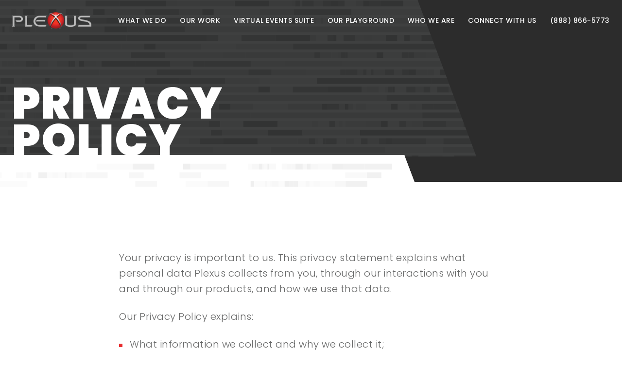

--- FILE ---
content_type: text/html; charset=UTF-8
request_url: https://www.plexus821.com/privacy-policy/
body_size: 7155
content:
<!DOCTYPE html><html lang="en-US"><head><link rel="apple-touch-icon" sizes="180x180" href="/apple-touch-icon.png"><link rel="icon" type="image/png" sizes="32x32" href="/favicon-32x32.png"><link rel="icon" type="image/png" sizes="16x16" href="/favicon-16x16.png"><link rel="manifest" href="/site.webmanifest"><link rel="mask-icon" href="/safari-pinned-tab.svg" color="#d02729"><meta name="msapplication-TileColor" content="#333333"><meta name="theme-color" content="#333333"><meta charset="UTF-8" /><meta name="viewport" content="width=device-width, initial-scale=1.0, user-scalable=yes, viewport-fit=cover"><meta name='robots' content='index, follow, max-image-preview:large, max-snippet:-1, max-video-preview:-1' /><link media="all" href="https://www.plexus821.com/wp-content/uploads/autoptimize/css/autoptimize_6dfda924ce95d219e2a8a359ff720c21.css" rel="stylesheet" /><title>Privacy Policy | Plexus</title><meta name="description" content="Plexus Privacy Policy .Your privacy is important to us. This privacy statement explains what personal data Plexus collects from you..." /><link rel="canonical" href="https://www.plexus821.com/privacy-policy/" /><meta property="og:locale" content="en_US" /><meta property="og:type" content="article" /><meta property="og:title" content="Privacy Policy | Plexus" /><meta property="og:description" content="Plexus Privacy Policy .Your privacy is important to us. This privacy statement explains what personal data Plexus collects from you..." /><meta property="og:url" content="https://www.plexus821.com/privacy-policy/" /><meta property="og:site_name" content="Plexus" /><meta property="article:modified_time" content="2023-03-24T17:30:55+00:00" /><meta property="og:image" content="https://www.plexus821.com/wp-content/uploads/2020/04/virtual-events.jpg" /><meta property="og:image:width" content="1954" /><meta property="og:image:height" content="1403" /><meta property="og:image:type" content="image/jpeg" /><meta name="twitter:card" content="summary_large_image" /><meta name="twitter:label1" content="Est. reading time" /><meta name="twitter:data1" content="6 minutes" /> <script type="application/ld+json" class="yoast-schema-graph">{"@context":"https://schema.org","@graph":[{"@type":"WebPage","@id":"https://www.plexus821.com/privacy-policy/","url":"https://www.plexus821.com/privacy-policy/","name":"Privacy Policy | Plexus","isPartOf":{"@id":"https://www.plexus821.com/#website"},"datePublished":"2018-07-30T13:28:23+00:00","dateModified":"2023-03-24T17:30:55+00:00","description":"Plexus Privacy Policy .Your privacy is important to us. This privacy statement explains what personal data Plexus collects from you...","breadcrumb":{"@id":"https://www.plexus821.com/privacy-policy/#breadcrumb"},"inLanguage":"en-US","potentialAction":[{"@type":"ReadAction","target":["https://www.plexus821.com/privacy-policy/"]}]},{"@type":"BreadcrumbList","@id":"https://www.plexus821.com/privacy-policy/#breadcrumb","itemListElement":[{"@type":"ListItem","position":1,"name":"Home","item":"https://www.plexus821.com/"},{"@type":"ListItem","position":2,"name":"Privacy Policy"}]},{"@type":"WebSite","@id":"https://www.plexus821.com/#website","url":"https://www.plexus821.com/","name":"Plexus","description":"We create, design, and deliver engaging and interactive experiences.  Most importantly, we have fun.","potentialAction":[{"@type":"SearchAction","target":{"@type":"EntryPoint","urlTemplate":"https://www.plexus821.com/?s={search_term_string}"},"query-input":"required name=search_term_string"}],"inLanguage":"en-US"}]}</script> <link rel='dns-prefetch' href='//www.plexus821.com' /><link rel="alternate" type="application/rss+xml" title="Plexus &raquo; Feed" href="https://www.plexus821.com/feed/" /><link rel="alternate" type="application/rss+xml" title="Plexus &raquo; Comments Feed" href="https://www.plexus821.com/comments/feed/" /><link rel="https://api.w.org/" href="https://www.plexus821.com/wp-json/" /><link rel="alternate" type="application/json" href="https://www.plexus821.com/wp-json/wp/v2/pages/198" /><link rel="EditURI" type="application/rsd+xml" title="RSD" href="https://www.plexus821.com/xmlrpc.php?rsd" /><link rel="wlwmanifest" type="application/wlwmanifest+xml" href="https://www.plexus821.com/wp-includes/wlwmanifest.xml" /><meta name="generator" content="WordPress 6.1.1" /><link rel='shortlink' href='https://www.plexus821.com/?p=198' /><link rel="alternate" type="application/json+oembed" href="https://www.plexus821.com/wp-json/oembed/1.0/embed?url=https%3A%2F%2Fwww.plexus821.com%2Fprivacy-policy%2F" /><link rel="alternate" type="text/xml+oembed" href="https://www.plexus821.com/wp-json/oembed/1.0/embed?url=https%3A%2F%2Fwww.plexus821.com%2Fprivacy-policy%2F&#038;format=xml" /> <script src="https://www.plexus821.com/wp-content/uploads/autoptimize/js/autoptimize_a51ecce91eb085db6122b5c413c73a33.js"></script></head><body class="page-template page-template-page-layout-minimal page-template-page-layout-minimal-php page page-id-198"><div id="wrapper" class=""><div id="header-overlay" class=""><div id="overlay-close"></div><div class="wrap"><div class="row mb0 middle-sm"><div class="col col-xs-12 mb0 center-xs h3 bold lh1 caps"><div class="pt"></div><div class="pt"></div><div id="nav_menu-7" class="widget widget_nav_menu "><div class="menu-main-menu-container"><ul id="menu-main-menu" class="menu"><li id="menu-item-326" class="menu-item menu-item-type-post_type menu-item-object-page menu-item-326"><a title="Go to What We Do" href="https://www.plexus821.com/what-we-do/">What We Do</a></li><li id="menu-item-325" class="menu-item menu-item-type-post_type menu-item-object-page menu-item-325"><a title="Go to Our Work" href="https://www.plexus821.com/our-work/">Our Work</a></li><li id="menu-item-781" class="menu-item menu-item-type-post_type menu-item-object-page menu-item-781"><a href="https://www.plexus821.com/virtual-events-suite/">Virtual Events Suite</a></li><li id="menu-item-324" class="menu-item menu-item-type-post_type menu-item-object-page menu-item-324"><a title="Go to Our Playground" href="https://www.plexus821.com/our-playground/">Our Playground</a></li><li id="menu-item-323" class="menu-item menu-item-type-post_type menu-item-object-page menu-item-323"><a title="Go to Who We Are" href="https://www.plexus821.com/who-we-are/">Who We Are</a></li><li id="menu-item-322" class="menu-item menu-item-type-post_type menu-item-object-page menu-item-322"><a title="Go to Connect With Us" href="https://www.plexus821.com/connect-with-us/">Connect With Us</a></li><li id="menu-item-327" class="icon-phone menu-item menu-item-type-custom menu-item-object-custom menu-item-327"><a title="Call Us" target="_blank" rel="noopener" href="tel:1(888) 866-5773 ">(888) 866-5773 </a></li><li id="menu-item-328" class="mobile-menu menu-item menu-item-type-custom menu-item-object-custom menu-item-328"><a title="Menu">Menu</a></li></ul></div></div><div class="pb"></div><div class="pb"></div></div></div></div></div><header id="header" role="banner" class="lh1 caps small semibold"><div class="wrap-x"><div class="inside"><div class="row middle-xs mb0"><div class="col col-xs-6 col-lg-2 mb0 lh0"><div class="logo desktop"><a href="/"><img src="/wp-content/themes/blankslate-child/img/logo.png" class="block logo-img"  alt="Plexus" title="Plexus" /></a></div></div><div class="col col-xs-6 col-lg-10 end-xs mb0"><nav class="menu main-menu"><div class="menu-main-menu-container"><ul id="menu-main-menu-1" class="menu"><li class="menu-item menu-item-type-post_type menu-item-object-page menu-item-326"><a title="Go to What We Do" href="https://www.plexus821.com/what-we-do/">What We Do</a></li><li class="menu-item menu-item-type-post_type menu-item-object-page menu-item-325"><a title="Go to Our Work" href="https://www.plexus821.com/our-work/">Our Work</a></li><li class="menu-item menu-item-type-post_type menu-item-object-page menu-item-781"><a href="https://www.plexus821.com/virtual-events-suite/">Virtual Events Suite</a></li><li class="menu-item menu-item-type-post_type menu-item-object-page menu-item-324"><a title="Go to Our Playground" href="https://www.plexus821.com/our-playground/">Our Playground</a></li><li class="menu-item menu-item-type-post_type menu-item-object-page menu-item-323"><a title="Go to Who We Are" href="https://www.plexus821.com/who-we-are/">Who We Are</a></li><li class="menu-item menu-item-type-post_type menu-item-object-page menu-item-322"><a title="Go to Connect With Us" href="https://www.plexus821.com/connect-with-us/">Connect With Us</a></li><li class="icon-phone menu-item menu-item-type-custom menu-item-object-custom menu-item-327"><a title="Call Us" target="_blank" rel="noopener" href="tel:1(888) 866-5773 ">(888) 866-5773 </a></li><li class="mobile-menu menu-item menu-item-type-custom menu-item-object-custom menu-item-328"><a title="Menu">Menu</a></li></ul></div></nav></div></div></div></div></header><div id="container"><div class="default-page-hero bg-black white cover" id="hero"><div class="wrap-x"><div class="inside"><div class="row bottom-xs mb0"><div class="col col-xs-12 mb0"><hgroup><h1 class="mb0"> Privacy Policy</h1></hgroup></div></div><div class="bg-white hide-xs show-sm"></div></div></div></div><main class="pt-row pb-row bg-white light grey-dark"><div class="inside mini"><div class="row"><div class="col col-xs-12"><article><p>Your privacy is important to us. This privacy statement explains what personal data Plexus collects from you, through our interactions with you and through our products, and how we use that data.</p><p>Our Privacy Policy explains:</p><ul><li>What information we collect and why we collect it;</li><li>How we use that information; and</li><li>The choices we offer, including how to access and update information.</li></ul><p><strong>Personal Data We Collect</strong></p><p>Plexus collects data to operate effectively and provide you the best experiences. You provide most of this data to us directly when you register for webinars, events, or interact with our virtual experience system.  We get some of it by recording how you interact with our ads, for example, using technologies like cookies, and receiving error reports or usage data.</p><ul><li>First Name and Last Name</li><li>Phone Number</li><li>Email Address</li><li>Company</li><li>Personal Photo</li><li>Device Information – such as your hardware, operating version, etc.</li><li>IP Address</li><li>Voluntary data: Information you voluntarily provide to the Site or when you contact us for any reason.</li></ul><p><strong>How We Use Personal Data</strong></p><p>Plexus uses the data we collect to operate our business and provide you with use of the products and services we and our business partners offer. This includes using data to improve the products and personalize your experiences.</p><p><strong>Sharing Personal Information</strong></p><p>Plexus does not share Personal Data with any third parties without legal reasons, such as with your consent or to fulfill a contract.</p><p>Plexus stores and processes personal data in secure third-party applications for day to day business operations. All third-party applications used by Plexus to store or process personal data are committed to GDPR compliance. For more information, please contact info@plexus821.com.</p><p>We will also share personal information with companies, organizations or individuals outside of Plexus if we have a good-faith belief that access, use, preservation or disclosure of the information is reasonably necessary to:</p><ul><li>Meet any applicable law, regulation, legal process or enforceable governmental request;</li><li>Enforce applicable Terms of Service, including investigation of potential violations;</li><li>Detect, prevent, or otherwise address fraud, security or technical issues; and/or</li><li>Protect against harm to the rights, property or safety of Plexus, our users or the public as required or permitted by law.</li></ul><p><strong>How to Access &amp; Control Your Personal Data</strong></p><p>We aim to provide you with access to your personal information. If that information is wrong, we strive to give you ways to update it quickly or to delete it – unless we have to keep that information for legitimate business or legal purposes. You can view or edit your personal data in your account settings. However, if you would like to delete your personal data or your account, you can do so by emailing <a href="mailto:info@plexus821.com">info@plexus821.com</a>.</p><p>You can also make choices about Plexus’ collection and use of your data. You can always choose whether you wish to receive promotional email from Plexus. You can also opt out from receiving interest-based advertising from Plexus by contacting <a href="mailto:info@plexus821.com">info@plexus821.com</a>.</p><p><strong>Children’s Privacy</strong></p><p>Our Site is not directed to children under the age of 16. We do not knowingly collect any personal information about children under the age of 16. If we obtain actual knowledge that we have collected personal information about a child under the age of 16, that information will be immediately deleted from our database.</p><p>If a parent believes that his or her child has submitted personal information to us, he or she can contact us via e-mail. We will promptly delete the information upon learning that it relates to a child under the age of 16. Please note that it is possible some of this information may remain archived in web logs and back-up archives after we delete the information from our active database.</p><p><strong>Cookies &amp; Similar Technologies</strong></p><p>Plexus uses cookies (small text files placed on your device) and similar technologies to provide our websites and online services and to help collect data. Cookies allow us, among other things, to:</p><ul><li>Store your preferences and settings;</li><li>Provide interest-based advertising; and</li><li>Analyze how our websites and online services are performing.</li></ul><p>We also use web beacons to help deliver cookies and gather usage and performance data. Our websites may include web beacons and cookies from third-party service providers.</p><p>You have a variety of tools to control cookies, web beacons and similar technologies, including browser controls to block and delete cookies and controls from some third-party analytics service providers to opt out of data collection through web beacons and similar technologies. Your browser and other choices may impact your experiences with our products.</p><p><strong>Third Party Privacy Statements</strong></p><p>This Privacy Notice governs the use of this internet site.  However, if you register for (or attend) an event hosted by Plexus, your participation may be governed by additional and/or different privacy policies, including privacy policies of an event sponsor who may gather or receive and use your data pursuant to its own policy.  Upon registering for an event, you should receive the privacy policies that are applicable to your participation in that event and be asked to agree to them. If you register for an event but do not receive event policy notices, or if you have questions about policies presented, please notify us at <a href="mailto:info@6Connex.com">info@plexus821.com</a> before proceeding.</p><p><strong>Plexus Data Collection Consent</strong></p><p><em>Plexus hosts virtual events on its Web-accessible platform.  You have been invited to register for any event by an organization that has purchased the Plexus virtual event services.  The registration requires you to provide your name, email address and other data about yourself (your “personal information”).  Please note the following:</em></p><ul><li><strong><em>Plexus may use your User Profile for subsequent events</em></strong><em>. Plexus will use your personal information to register you for the event on its virtual event platform and to create a user profile.  Your user profile is tied to your email address.  Any time you register for a Plexus event using that email address the user profile will be available to the organization that sponsors the event and all other attendees.  <strong>Please do not provide any registration information that you do not wish to share with the sponsor and attendees of every event you attend on the Plexus platform</strong>.</em></li><li><strong><em>Your personal data may be moved to different legal jurisdiction and be accessible to individuals in a different legal jurisdiction.  </em></strong><em>Plexus provides its services using data centers and personnel in the United States and the European Economic Area</em><em>.  Plexus also uses content delivery services which may transfer personal data from the country of origin through multiple jurisdictions as necessary to more efficiently deliver the virtual event.  For example, if you are located in the European Union, your data may be transmitted to and stored in the United States, and may be routed by the CDN provider through multiple different jurisdictions in route to the United States.</em></li></ul><p>Further detail regarding our privacy practices can be found within the Plexus <a href="https://www.plexus821.com/privacy-policy/">Privacy Policy</a> which we encourage you to read prior to the giving your consent that your personal data can be processed by Plexus and its service providers.</p><p>Please submit any inquiries to <a href="mailto:Info@6Connex.com">Info@plexus821.com</a></p><p>&nbsp;</p></article></div></div></div></main><div class="clear"></div></div><footer id="footer" class="white bg-black relative small semibold overflow-hidden" role="contentinfo"><div class="wrap-x"><div class="inside"><div class="row middle-md center-xs"><div class="col col-xs-10 col-lg-8 start-lg col-left"><section class="lh0"><div class="logo"> <a href="/" title=" Plexus"> <img src="/wp-content/themes/blankslate-child/img/logo-footer.png" alt=" Plexus" /> </a></div></section><div class="pt"></div><section class="mb4"><div id="text-5" class="widget widget_text "><div class="textwidget"><p class="copyright">Copyright ©2026. Plexus. All rights reserved.</p></div></div></section><section class="mb"><div id="nav_menu-4" class="widget widget_nav_menu "><div class="menu-footer-menu-container"><ul id="menu-footer-menu" class="menu"><li id="menu-item-162" class="menu-item menu-item-type-custom menu-item-object-custom current-menu-item menu-item-162"><a href="/privacy-policy/" aria-current="page">Privacy Policy</a></li><li id="menu-item-163" class="menu-item menu-item-type-custom menu-item-object-custom menu-item-163"><a href="/terms-of-use/">Terms of Use</a></li><li id="menu-item-164" class="menu-item menu-item-type-custom menu-item-object-custom menu-item-164"><a href="/site-map/">Site Map</a></li><li id="menu-item-165" class="home-only menu-item menu-item-type-custom menu-item-object-custom menu-item-165"><a target="_blank" rel="noopener" href="https://www.straightnorth.com/services/custom-web-design/">Site by Straight North</a></li></ul></div></div></section><div class="pb hide-lg"></div><section><div id="text-6" class="widget widget_text "><div class="textwidget"><p><a class="btn btn-sm" title="Click here to login" role="button" href="https://plexus.sharefile.com/Authentication/Login" target="_blank" rel="noopener">Client Login</a></p></div></div></section></div><div class="col col-xs-10 col-lg-4 end-lg grey-right h6"><section><div id="text-4" class="mb widget widget_text "><div class="textwidget"><address class="mb0"><p>800 Albion Avenue,<br /> Schaumburg, IL 60193</p> </address><p class="mb0">(888) 866-5773</p></div></div><div id="nav_menu-6" class="widget widget_nav_menu "><div class="menu-social-menu-container"><ul id="menu-social-menu" class="menu"><li id="menu-item-158" class="icon-twitter menu-item menu-item-type-custom menu-item-object-custom menu-item-158"><a title="Twitter" target="_blank" rel="noopener" href="https://twitter.com/Plexus821">Twitter</a></li><li id="menu-item-157" class="icon-facebook menu-item menu-item-type-custom menu-item-object-custom menu-item-157"><a title="Facebook" target="_blank" rel="noopener" href="https://www.facebook.com/PlexusProductions/">Facebook</a></li><li id="menu-item-159" class="icon-linkedin menu-item menu-item-type-custom menu-item-object-custom menu-item-159"><a title="linkedin" target="_blank" rel="noopener" href="https://www.linkedin.com/company/plexus-productions-llc/">LinkedIn</a></li><li id="menu-item-161" class="icon-instagram menu-item menu-item-type-custom menu-item-object-custom menu-item-161"><a title="Instagram" target="_blank" rel="noopener" href="https://www.instagram.com/weareplexus/">Instagram</a></li></ul></div></div></section></div></div></div></div></footer></div> <script>jQuery(document).ready(function ($) {
var deviceAgent = navigator.userAgent.toLowerCase();
if (deviceAgent.match(/(iphone|ipod|ipad)/)) {
$("html").addClass("ios");
$("html").addClass("mobile");
}
if (navigator.userAgent.search("MSIE") >= 0) {
$("html").addClass("ie");
}
else if (navigator.userAgent.search("Chrome") >= 0) {
$("html").addClass("chrome");
}
else if (navigator.userAgent.search("Firefox") >= 0) {
$("html").addClass("firefox");
}
else if (navigator.userAgent.search("Safari") >= 0 && navigator.userAgent.search("Chrome") < 0) {
$("html").addClass("safari");
}
else if (navigator.userAgent.search("Opera") >= 0) {
$("html").addClass("opera");
}
});</script> <noscript><style>.lazyload{display:none;}</style></noscript><script data-noptimize="1">window.lazySizesConfig=window.lazySizesConfig||{};window.lazySizesConfig.loadMode=1;</script><script async data-noptimize="1" src='https://www.plexus821.com/wp-content/plugins/autoptimize/classes/external/js/lazysizes.min.js?ao_version=3.1.4'></script> <script type='text/javascript' id='contact-form-7-js-extra'>var wpcf7 = {"api":{"root":"https:\/\/www.plexus821.com\/wp-json\/","namespace":"contact-form-7\/v1"}};</script> </body></html>

--- FILE ---
content_type: text/css
request_url: https://www.plexus821.com/wp-content/uploads/autoptimize/css/autoptimize_6dfda924ce95d219e2a8a359ff720c21.css
body_size: 19547
content:
@import url(https://fonts.googleapis.com/css?family=Poppins:300,300i,400,400i,500,500i,900,900i);
/*! This file is auto-generated */
.wp-block-button__link{color:#fff;background-color:#32373c;border-radius:9999px;box-shadow:none;text-decoration:none;padding:calc(.667em + 2px) calc(1.333em + 2px);font-size:1.125em}
body{--wp--preset--color--black:#000;--wp--preset--color--cyan-bluish-gray:#abb8c3;--wp--preset--color--white:#fff;--wp--preset--color--pale-pink:#f78da7;--wp--preset--color--vivid-red:#cf2e2e;--wp--preset--color--luminous-vivid-orange:#ff6900;--wp--preset--color--luminous-vivid-amber:#fcb900;--wp--preset--color--light-green-cyan:#7bdcb5;--wp--preset--color--vivid-green-cyan:#00d084;--wp--preset--color--pale-cyan-blue:#8ed1fc;--wp--preset--color--vivid-cyan-blue:#0693e3;--wp--preset--color--vivid-purple:#9b51e0;--wp--preset--gradient--vivid-cyan-blue-to-vivid-purple:linear-gradient(135deg,rgba(6,147,227,1) 0%,#9b51e0 100%);--wp--preset--gradient--light-green-cyan-to-vivid-green-cyan:linear-gradient(135deg,#7adcb4 0%,#00d082 100%);--wp--preset--gradient--luminous-vivid-amber-to-luminous-vivid-orange:linear-gradient(135deg,rgba(252,185,0,1) 0%,rgba(255,105,0,1) 100%);--wp--preset--gradient--luminous-vivid-orange-to-vivid-red:linear-gradient(135deg,rgba(255,105,0,1) 0%,#cf2e2e 100%);--wp--preset--gradient--very-light-gray-to-cyan-bluish-gray:linear-gradient(135deg,#eee 0%,#a9b8c3 100%);--wp--preset--gradient--cool-to-warm-spectrum:linear-gradient(135deg,#4aeadc 0%,#9778d1 20%,#cf2aba 40%,#ee2c82 60%,#fb6962 80%,#fef84c 100%);--wp--preset--gradient--blush-light-purple:linear-gradient(135deg,#ffceec 0%,#9896f0 100%);--wp--preset--gradient--blush-bordeaux:linear-gradient(135deg,#fecda5 0%,#fe2d2d 50%,#6b003e 100%);--wp--preset--gradient--luminous-dusk:linear-gradient(135deg,#ffcb70 0%,#c751c0 50%,#4158d0 100%);--wp--preset--gradient--pale-ocean:linear-gradient(135deg,#fff5cb 0%,#b6e3d4 50%,#33a7b5 100%);--wp--preset--gradient--electric-grass:linear-gradient(135deg,#caf880 0%,#71ce7e 100%);--wp--preset--gradient--midnight:linear-gradient(135deg,#020381 0%,#2874fc 100%);--wp--preset--duotone--dark-grayscale:url('#wp-duotone-dark-grayscale');--wp--preset--duotone--grayscale:url('#wp-duotone-grayscale');--wp--preset--duotone--purple-yellow:url('#wp-duotone-purple-yellow');--wp--preset--duotone--blue-red:url('#wp-duotone-blue-red');--wp--preset--duotone--midnight:url('#wp-duotone-midnight');--wp--preset--duotone--magenta-yellow:url('#wp-duotone-magenta-yellow');--wp--preset--duotone--purple-green:url('#wp-duotone-purple-green');--wp--preset--duotone--blue-orange:url('#wp-duotone-blue-orange');--wp--preset--font-size--small:13px;--wp--preset--font-size--medium:20px;--wp--preset--font-size--large:36px;--wp--preset--font-size--x-large:42px;--wp--preset--spacing--20:.44rem;--wp--preset--spacing--30:.67rem;--wp--preset--spacing--40:1rem;--wp--preset--spacing--50:1.5rem;--wp--preset--spacing--60:2.25rem;--wp--preset--spacing--70:3.38rem;--wp--preset--spacing--80:5.06rem}:where(.is-layout-flex){gap:.5em}body .is-layout-flow>.alignleft{float:left;margin-inline-start:0;margin-inline-end:2em}body .is-layout-flow>.alignright{float:right;margin-inline-start:2em;margin-inline-end:0}body .is-layout-flow>.aligncenter{margin-left:auto !important;margin-right:auto !important}body .is-layout-constrained>.alignleft{float:left;margin-inline-start:0;margin-inline-end:2em}body .is-layout-constrained>.alignright{float:right;margin-inline-start:2em;margin-inline-end:0}body .is-layout-constrained>.aligncenter{margin-left:auto !important;margin-right:auto !important}body .is-layout-constrained>:where(:not(.alignleft):not(.alignright):not(.alignfull)){max-width:var(--wp--style--global--content-size);margin-left:auto !important;margin-right:auto !important}body .is-layout-constrained>.alignwide{max-width:var(--wp--style--global--wide-size)}body .is-layout-flex{display:flex}body .is-layout-flex{flex-wrap:wrap;align-items:center}body .is-layout-flex>*{margin:0}:where(.wp-block-columns.is-layout-flex){gap:2em}.has-black-color{color:var(--wp--preset--color--black) !important}.has-cyan-bluish-gray-color{color:var(--wp--preset--color--cyan-bluish-gray) !important}.has-white-color{color:var(--wp--preset--color--white) !important}.has-pale-pink-color{color:var(--wp--preset--color--pale-pink) !important}.has-vivid-red-color{color:var(--wp--preset--color--vivid-red) !important}.has-luminous-vivid-orange-color{color:var(--wp--preset--color--luminous-vivid-orange) !important}.has-luminous-vivid-amber-color{color:var(--wp--preset--color--luminous-vivid-amber) !important}.has-light-green-cyan-color{color:var(--wp--preset--color--light-green-cyan) !important}.has-vivid-green-cyan-color{color:var(--wp--preset--color--vivid-green-cyan) !important}.has-pale-cyan-blue-color{color:var(--wp--preset--color--pale-cyan-blue) !important}.has-vivid-cyan-blue-color{color:var(--wp--preset--color--vivid-cyan-blue) !important}.has-vivid-purple-color{color:var(--wp--preset--color--vivid-purple) !important}.has-black-background-color{background-color:var(--wp--preset--color--black) !important}.has-cyan-bluish-gray-background-color{background-color:var(--wp--preset--color--cyan-bluish-gray) !important}.has-white-background-color{background-color:var(--wp--preset--color--white) !important}.has-pale-pink-background-color{background-color:var(--wp--preset--color--pale-pink) !important}.has-vivid-red-background-color{background-color:var(--wp--preset--color--vivid-red) !important}.has-luminous-vivid-orange-background-color{background-color:var(--wp--preset--color--luminous-vivid-orange) !important}.has-luminous-vivid-amber-background-color{background-color:var(--wp--preset--color--luminous-vivid-amber) !important}.has-light-green-cyan-background-color{background-color:var(--wp--preset--color--light-green-cyan) !important}.has-vivid-green-cyan-background-color{background-color:var(--wp--preset--color--vivid-green-cyan) !important}.has-pale-cyan-blue-background-color{background-color:var(--wp--preset--color--pale-cyan-blue) !important}.has-vivid-cyan-blue-background-color{background-color:var(--wp--preset--color--vivid-cyan-blue) !important}.has-vivid-purple-background-color{background-color:var(--wp--preset--color--vivid-purple) !important}.has-black-border-color{border-color:var(--wp--preset--color--black) !important}.has-cyan-bluish-gray-border-color{border-color:var(--wp--preset--color--cyan-bluish-gray) !important}.has-white-border-color{border-color:var(--wp--preset--color--white) !important}.has-pale-pink-border-color{border-color:var(--wp--preset--color--pale-pink) !important}.has-vivid-red-border-color{border-color:var(--wp--preset--color--vivid-red) !important}.has-luminous-vivid-orange-border-color{border-color:var(--wp--preset--color--luminous-vivid-orange) !important}.has-luminous-vivid-amber-border-color{border-color:var(--wp--preset--color--luminous-vivid-amber) !important}.has-light-green-cyan-border-color{border-color:var(--wp--preset--color--light-green-cyan) !important}.has-vivid-green-cyan-border-color{border-color:var(--wp--preset--color--vivid-green-cyan) !important}.has-pale-cyan-blue-border-color{border-color:var(--wp--preset--color--pale-cyan-blue) !important}.has-vivid-cyan-blue-border-color{border-color:var(--wp--preset--color--vivid-cyan-blue) !important}.has-vivid-purple-border-color{border-color:var(--wp--preset--color--vivid-purple) !important}.has-vivid-cyan-blue-to-vivid-purple-gradient-background{background:var(--wp--preset--gradient--vivid-cyan-blue-to-vivid-purple) !important}.has-light-green-cyan-to-vivid-green-cyan-gradient-background{background:var(--wp--preset--gradient--light-green-cyan-to-vivid-green-cyan) !important}.has-luminous-vivid-amber-to-luminous-vivid-orange-gradient-background{background:var(--wp--preset--gradient--luminous-vivid-amber-to-luminous-vivid-orange) !important}.has-luminous-vivid-orange-to-vivid-red-gradient-background{background:var(--wp--preset--gradient--luminous-vivid-orange-to-vivid-red) !important}.has-very-light-gray-to-cyan-bluish-gray-gradient-background{background:var(--wp--preset--gradient--very-light-gray-to-cyan-bluish-gray) !important}.has-cool-to-warm-spectrum-gradient-background{background:var(--wp--preset--gradient--cool-to-warm-spectrum) !important}.has-blush-light-purple-gradient-background{background:var(--wp--preset--gradient--blush-light-purple) !important}.has-blush-bordeaux-gradient-background{background:var(--wp--preset--gradient--blush-bordeaux) !important}.has-luminous-dusk-gradient-background{background:var(--wp--preset--gradient--luminous-dusk) !important}.has-pale-ocean-gradient-background{background:var(--wp--preset--gradient--pale-ocean) !important}.has-electric-grass-gradient-background{background:var(--wp--preset--gradient--electric-grass) !important}.has-midnight-gradient-background{background:var(--wp--preset--gradient--midnight) !important}.has-small-font-size{font-size:var(--wp--preset--font-size--small) !important}.has-medium-font-size{font-size:var(--wp--preset--font-size--medium) !important}.has-large-font-size{font-size:var(--wp--preset--font-size--large) !important}.has-x-large-font-size{font-size:var(--wp--preset--font-size--x-large) !important}.wp-block-navigation a:where(:not(.wp-element-button)){color:inherit}:where(.wp-block-columns.is-layout-flex){gap:2em}.wp-block-pullquote{font-size:1.5em;line-height:1.6}
body .extendedwopts-show{display:none}body .widgetopts-hide_title .widget-title{display:none}body .extendedwopts-md-right{text-align:right}body .extendedwopts-md-left{text-align:left}body .extendedwopts-md-center{text-align:center}body .extendedwopts-md-justify{text-align:justify}@media screen and (min-width:769px){body .extendedwopts-hide.extendedwopts-desktop{display:none !important}body .extendedwopts-show.extendedwopts-desktop{display:block}body .widget.clearfix-desktop{clear:both}}@media screen and (max-width:768px) and (min-width:737px){body .extendedwopts-hide.extendedwopts-tablet{display:none !important}body .extendedwopts-show.extendedwopts-tablet{display:block}body .widget.clearfix-desktop{clear:none}body .widget.clearfix-tablet{clear:both}}@media screen and (max-width:736px){body .extendedwopts-hide.extendedwopts-mobile{display:none !important}body .extendedwopts-show.extendedwopts-mobile{display:block}body .widget.clearfix-desktop,body .widget.clearfix-tablet{clear:none}body .widget.clearfix-mobile{clear:both}}
@charset "UTF-8";
/*!
Theme Name: Straight North
Description: Blankslate Child Theme
Author: Straight North
Author URI: http://www.straightnorth.com
Template: blankslate
Version: 1.0.0
License: 
License URI:
Tags: 
Text Domain: blankslate-child
*/
a,abbr,acronym,address,applet,article,aside,audio,b,big,blockquote,body,canvas,caption,center,cite,code,dd,del,details,dfn,div,dl,dt,em,embed,fieldset,figcaption,figure,footer,form,h1,h2,h3,h4,h5,h6,header,hgroup,html,i,iframe,img,ins,kbd,label,legend,li,mark,menu,nav,object,ol,output,p,pre,q,ruby,s,samp,section,small,span,strike,strong,sub,summary,sup,table,tbody,td,tfoot,th,thead,time,tr,tt,u,ul,var,video{margin:0;padding:0;border:0;font-size:100%;font:inherit;vertical-align:baseline}article,aside,details,figcaption,figure,footer,header,hgroup,menu,nav,section{display:block}body{line-height:1}ol,ul{list-style:none}blockquote,q{quotes:none}blockquote:after,blockquote:before,q:after,q:before{content:'';content:none}table{border-collapse:collapse;border-spacing:0}*{-webkit-box-sizing:border-box;box-sizing:border-box}::-moz-selection{background:#e82c2e;color:#fff}::selection{background:#e82c2e;color:#fff}body,html{scrollbar-color:#e82c2e #2c2c2c;scrollbar-width:10px}body::-webkit-scrollbar{width:10px}body::-webkit-scrollbar-track,html::-webkit-scrollbar-track{background:#2c2c2c}body::-webkit-scrollbar-thumb,html::-webkit-scrollbar-thumb{background:#e82c2e}.black{color:#2c2c2c}.white{color:#fff}.grey-light{color:#f5f5f5}.grey-medium{color:#d9d9d9}.grey-dark{color:#676868}.red{color:#d02729}.bg-black{background-color:#2c2c2c}.bg-white{background-color:#fff}.bg-grey-light{background-color:#f5f5f5}.bg-grey-medium{background-color:#d9d9d9}.bg-grey-dark{background-color:#676868}.bg-red{background-color:#d02729}.border-red{border-color:#d02729}@font-face{font-family:'Straight North Base';src:url(//www.plexus821.com/wp-content/themes/blankslate-child/fonts/Straight-North-Base.eot);src:url(//www.plexus821.com/wp-content/themes/blankslate-child/fonts/Straight-North-Base.eot?#iefix) format("embedded-opentype"),url(//www.plexus821.com/wp-content/themes/blankslate-child/fonts/Straight-North-Base.woff) format("woff"),url(//www.plexus821.com/wp-content/themes/blankslate-child/fonts/Straight-North-Base.ttf) format("truetype"),url(//www.plexus821.com/wp-content/themes/blankslate-child/fonts/Straight-North-Base.svg#Straight-North-Base) format("svg");font-weight:400;font-style:normal}.fa:before,.fancy-select .wpcf7-form-control-wrap:before,.icon-after:after,.icon-before:before,.search-form:before,[class*=icon-]:before{display:inline-block;font-family:'Straight North Base';font-style:normal;font-weight:400;line-height:1;-webkit-font-smoothing:antialiased;-moz-osx-font-smoothing:grayscale}.icon-menu:before{content:'\0041'}.icon-gps:before{content:'\0042'}.icon-search:before,.search-form:before{content:'\004e'}.icon-flag:before{content:'\0051'}.icon-shield:before{content:'\0052'}.icon-close:before{content:'\0053'}.icon-checkmark:before{content:'\004b'}.icon-download:before{content:'\0054'}.icon-phone:before{content:'\0045'}.icon-facebook:before{content:'\0046'}.icon-twitter:before{content:'\0047'}.icon-linkedin:before{content:'\0048'}.icon-youtube:before{content:'\0049'}.icon-instagram:before{content:'\004a'}.icon-mail:before{content:'\004d'}.icon-rss:before{content:'\0057'}.icon-left:before{content:'\0043'}.icon-right:before{content:'\0044'}.fa-chevron-down:before,.fancy-select .wpcf7-form-control-wrap:before,.icon-down:before{content:'\004c'}.fa-chevron-up:before,.icon-up:before{content:'\004f'}.icon-right-long:before{content:'\0058'}.sans-serif{font-family:Poppins,sans-serif}h1{font-size:3.378rem}@media (min-width:415px){h1{font-size:3.941rem}}@media (min-width:769px){h1{font-size:4.504rem}}@media (min-width:1280px){h1{font-size:5.63rem}}.h1{font-size:2.252rem}@media (min-width:415px){.h1{font-size:2.815rem}}@media (min-width:769px){.h1{font-size:3.6595rem}}@media (min-width:1280px){.h1{font-size:5.63rem}}.h2,h2{font-size:2.625rem}@media (min-width:415px){.h2,h2{font-size:3.15rem}}@media (min-width:769px){.h2,h2{font-size:3.675rem}}@media (min-width:1280px){.h2,h2{font-size:5.25rem}}.h3,h3{font-size:2rem}.h4,h4{font-size:1.5rem}.h5,h5{font-size:1.375rem}.h6,h6{font-size:16px}.lhb{line-height:1.6}.lhc{line-height:1.2}.lhm{line-height:.95}.lh1{line-height:1}.lh0{line-height:0}.light{font-weight:300}.regular{font-weight:400}.semibold{font-weight:500}.bold{font-weight:900}.small,small{font-size:14px}p:last-child{margin-bottom:0}b,bold,strong{font-weight:900}em,i,italic,italics{font-style:italic}u,underline{text-decoration:underline}.caps{text-transform:uppercase}.no-caps{text-transform:none}.select-none{-webkit-user-select:none;-moz-user-select:none;-ms-user-select:none;user-select:none}hr{pointer-events:none;display:block;clear:both;width:100%;margin:1.563rem 0;width:100%;height:.313rem;border:none;background:#f5f5f5}blockquote{border-left:.616rem solid #f5f5f5;padding-left:1.563rem;display:block}.vert-text{top:9.378rem;left:25%;position:relative;z-index:1}.vert-text h5{-webkit-writing-mode:vertical-rl;-ms-writing-mode:tb-rl;writing-mode:vertical-rl;white-space:nowrap;word-break:keep-all;position:relative;-webkit-transform:rotate(180deg);transform:rotate(180deg)}@supports (-ms-ime-align:auto){.vert-text h5{-webkit-transform:rotate(0);transform:rotate(0)}}@media all and (-ms-high-contrast:none),(-ms-high-contrast:active){.vert-text{top:-9.378rem}}a{color:#e82c2e;text-decoration:none;cursor:pointer!important}@media (hover:hover){a:hover{color:#ad2022;text-decoration:underline}}.btn.btn-sm,.search-form .btn-sm.search-submit{min-width:0;padding:1.56rem 1.56rem 1.44rem}.btn.btn-xs,.search-form .btn-xs.search-submit{padding:5px 6px 6px;min-width:0;font-size:14px}.btn.white,.search-form .white.search-submit{background:#fff;color:#e82c2e}@media (hover:hover){.btn.white:hover,.search-form .white.search-submit:hover{background:#fff;color:#ad2022}}.cta-arrow-box{position:relative;line-height:.9;text-align:right}.cta-arrow-box:before{content:"";display:block;position:absolute;top:50%;-webkit-transform:translateX(0) translateY(-50%);transform:translateX(0) translateY(-50%);left:0;right:0;border-top:5px dotted #d9d9d9;z-index:0}.cta-arrow-box h2{display:inline-block;background:#fff;padding:0 0 0 20px;position:relative;z-index:1;margin-top:-.31rem}.cta-arrow-box a{display:inline-block;background:#fff;padding:0 0 0 20px;position:relative;z-index:1;text-transform:uppercase;font-weight:900;font-size:16px;letter-spacing:3px;text-decoration:none}.cta-arrow-box a:after{position:absolute;top:calc(100% + 5px);left:20px;width:1px;height:5px;background:#ad2022;opacity:0}@media (hover:hover){.cta-arrow-box a:hover{color:#ad2022}.cta-arrow-box a:hover i{border-left-color:#ad2022}.cta-arrow-box a:hover:after{opacity:1;width:calc(100% - 20px)}}.cta-arrow-box .no-wrap{display:inline-block;position:relative;z-index:1}.cta-arrow-box .no-wrap i{display:inline-block;border:6px solid transparent;border-left-color:#e82c2e;margin-left:2px;position:relative}.cta-arrow-box .no-wrap i:first-child{margin-left:1rem}@media (min-width:769px){main ol.two-col,main ul.two-col{-webkit-column-count:2;-moz-column-count:2;column-count:2}main ol.two-col li,main ul.two-col li{page-break-inside:avoid}main ol.two-col li,main ul.two-col li{-webkit-column-break-inside:avoid;page-break-inside:avoid;break-inside:avoid;max-width:calc(100% - 25px)}}@media (min-width:769px){main ol.three-col,main ul.three-col{-webkit-column-count:2;-moz-column-count:2;column-count:2}main ol.three-col li,main ul.three-col li{page-break-inside:avoid}main ol.three-col li,main ul.three-col li{-webkit-column-break-inside:avoid;page-break-inside:avoid;break-inside:avoid;max-width:calc(100% - 25px)}}@media (min-width:1280px){main ol.three-col,main ul.three-col{-webkit-column-count:3;-moz-column-count:3;column-count:3}}.search-field,.wpcf7-select,.wpcf7-text,.wpcf7-textarea,input[type=email],input[type=number],input[type=password],input[type=text]{border:2px solid #d9d9d9}.wpcf7-not-valid-tip,p.error{display:block!important;background:#d02729!important;color:#fff!important;line-height:1.2!important;padding:1rem!important;font-weight:900!important;font-size:16px!important;margin:0!important}.cover{background-repeat:no-repeat;background-size:cover;background-position:50% 50%}.contain,.wwd-quote-box:after,.wwd-quote-box:before{background-repeat:no-repeat;background-size:contain;background-position:50% 50%}h1,h2,h3,h4,h5,h6,p{display:block;margin:0 0 1.563rem;clear:both;list-style-type:none;position:relative}h1,h2,h3,h4,h5,h6{font-family:Poppins,sans-serif;font-weight:900;letter-spacing:.13rem;line-height:.95;text-transform:uppercase;word-spacing:.31rem}#hero.default-page-hero .bg-white:after,#hero.default-page-hero .bg-white:before,.cta-arrow-box a:after,.front-page-row#partners:before,.image-side-shadow2:before,.image-side-shadow3:before,.ow-repeater-col .img:after,.ow-repeater-col .img:before,.wwd-quote-box:after,.wwd-quote-box:before,.wwd-repeater .headline:before,main ul li:before,main ul.arrow li:before{content:"";display:block;pointer-events:none}img.block{border:0;outline:0;height:auto;display:block;width:100%;max-width:none}main ol li{display:list-item;margin-left:2.3445rem;margin-bottom:.7815rem}main ol li ol,main ol li ul{padding-top:.7815rem;margin-bottom:0}main ol li ol li,main ol li ul li{margin-left:1.563rem}main ul{clear:both;margin-bottom:1.563rem;list-style-type:none;margin-bottom:0}main ul li{display:block;position:relative;margin:0 0 1.563rem;padding:0 0 0 22px}main ul li:before{position:absolute;top:.94rem;left:0;width:7px;height:7px;background:#e82c2e}main ul li li:before{border:1px solid #d02729;background:#fff;width:5px;height:5px}.menu-social-menu-container ul.menu,main ul.inline{clear:both;margin-bottom:1.563rem;margin-left:-10px;margin-right:-10px;margin-bottom:-10px;list-style-type:none}.menu-social-menu-container ul.menu li,main ul.inline li{display:inline-block;position:relative;list-style-type:none;margin-left:10px;margin-right:10px;margin-bottom:10px}main ol{clear:both;margin-bottom:1.563rem}main ol li{list-style-type:decimal}main ol li li{list-style-type:lower-alpha}#header-overlay ul.menu{clear:both;margin-bottom:1.563rem;margin:0;padding:0;display:block;clear:both;width:auto;list-style-type:none}#header-overlay ul.menu li{list-style-type:none;display:block;clear:both;margin:0;padding:0;width:auto}#header-overlay ul.menu li ul{margin:0;padding:0}#header-overlay ul.menu li ul li{margin:0;padding:0}main ul.arrow{clear:both;margin-bottom:1.563rem;list-style-type:none;margin-bottom:0}main ul.arrow li{display:block;position:relative;margin:0 0 1.563rem;padding:0 0 0 22px}main ul.arrow li:before{position:absolute;top:.5rem;width:auto;height:auto;background:0 0;border:8px solid transparent;border-left-color:#d02729}.btn,.cta-arrow-box a:after,.op-alternating .image-side-shadow2:before,.search-form .search-submit,.transition,header#header nav.menu ul li a,header#header nav.menu ul li.mobile-menu:after,header#header nav.menu ul li.mobile-menu:before,header#header nav.menu ul li[class*=icon-]:before{-webkit-transition-property:all;transition-property:all;-webkit-transition-timing-function:ease-in-out;transition-timing-function:ease-in-out;-webkit-transition-duration:.3s;transition-duration:.3s}.btn,.search-form .search-submit{display:inline-block;cursor:pointer;border:none;outline:0;-webkit-appearance:none;-moz-appearance:none;appearance:none;text-align:center;border-radius:0;text-decoration:none;font-size:16px;font-weight:900;text-transform:uppercase;line-height:1;letter-spacing:2.5px;padding:1.75rem 1.88rem 1.563rem;min-width:18.75rem;background:#e82c2e;color:#fff}.btn:hover,.search-form .search-submit:hover{text-decoration:none}@media (hover:hover){.btn:hover,.search-form .search-submit:hover{background:#ad2022;color:#fff}}.search-field,.wpcf7-select,.wpcf7-text,.wpcf7-textarea,input[type=email],input[type=number],input[type=password],input[type=text]{display:block;background:#fff;color:#2c2c2c;font-family:Poppins,sans-serif;line-height:1.6;font-size:16px;width:100%;height:auto;outline:0;-webkit-box-shadow:none;box-shadow:none;border-radius:0;padding:0 1rem;height:3.125rem;letter-spacing:.5px;margin:0}.error.search-field,.error.wpcf7-select,.error.wpcf7-text,.error.wpcf7-textarea,input.error[type=email],input.error[type=number],input.error[type=password],input.error[type=text]{border-color:#d02729}.clear,.clearfix{clear:both}.clear:after,.clearfix:after{visibility:hidden;display:block;font-size:0;content:" ";clear:both;height:0}img,svg{image-rendering:-webkit-optimize-contrast;border:0;outline:0;height:auto;display:inline;width:auto;max-width:100%}.no-touch{pointer-events:none}.image-side-shadow{z-index:2;display:inline-block}@media (min-width:769px){.image-side-shadow{margin-top:1.563rem;margin-left:3.126rem}.image-side-shadow:before{content:"";display:block;pointer-events:none;position:absolute;top:0;bottom:0;left:0;width:20%;background:#676868;opacity:.25;-webkit-transform:translateX(-3.126rem) translateY(-1.563rem);transform:translateX(-3.126rem) translateY(-1.563rem);z-index:-1}}@media (min-width:1280px){.image-side-shadow{margin-top:3.75rem;margin-left:0}.image-side-shadow:before{-webkit-transform:translateX(-5rem) translateY(-3.75rem);transform:translateX(-5rem) translateY(-3.75rem)}}.image-side-shadow2{position:relative;z-index:1}.image-side-shadow2 img{position:relative;z-index:2}.image-side-shadow2:before{position:absolute;left:0;top:0;bottom:0;width:8.75rem;background:#676868;opacity:.26;z-index:1;-webkit-transform:translateX(-1.563rem) translateY(1.563rem);transform:translateX(-1.563rem) translateY(1.563rem)}@media (min-width:769px){.image-side-shadow2:before{-webkit-transform:translateX(-3.44rem) translateY(3.44rem);transform:translateX(-3.44rem) translateY(3.44rem)}}.image-side-shadow3{position:relative;z-index:1;margin-right:1.563rem;margin-bottom:1.563rem}.image-side-shadow3 img{position:relative;z-index:2}.image-side-shadow3:before{position:absolute;right:-1.563rem;top:0;bottom:0;width:8.75rem;background:#676868;opacity:.26;z-index:1;-webkit-transform:translateX(0) translateY(1.563rem);transform:translateX(0) translateY(1.563rem)}[class*=texture-lines-]{background-repeat:no-repeat}.texture-lines-1{background-image:url(//www.plexus821.com/wp-content/themes/blankslate-child/img/texture-lines-1.png)}.texture-lines-2{background-image:url(//www.plexus821.com/wp-content/themes/blankslate-child/img/texture-lines-2.png)}.texture-lines-3{background-image:url(//www.plexus821.com/wp-content/themes/blankslate-child/img/texture-lines-3.png)}.texture-lines-4{background-image:url(//www.plexus821.com/wp-content/themes/blankslate-child/img/texture-lines-4.png)}.texture-lines-5{background-image:url(//www.plexus821.com/wp-content/themes/blankslate-child/img/texture-lines-5.png)}.play{width:9.06rem;height:9.06rem;background-image:url(//www.plexus821.com/wp-content/themes/blankslate-child/img/front-hero-play.png);background-color:transparent;border:none;cursor:pointer;z-index:3;border-radius:100%;overflow:hidden}.row{display:-webkit-box;display:-ms-flexbox;display:flex;-webkit-box-flex:0;-ms-flex:0 1 auto;flex:0 1 auto;-webkit-box-orient:horizontal;-webkit-box-direction:normal;-ms-flex-direction:row;flex-direction:row;-ms-flex-wrap:wrap;flex-wrap:wrap;margin-left:0;margin-right:0;margin-bottom:-1.563rem;position:relative}.row.nested{margin-left:-1.563rem;margin-right:-1.563rem}.row.compact{padding-left:.7815rem;padding-right:.7815rem}.row.compact .col{padding-left:.7815rem;padding-right:.7815rem}.row.mb-gap-row{margin-bottom:-8.75rem}.row.mb-gap-row .col{margin-bottom:8.75rem}@media (min-width:1280px){.row.mb2x-row{margin-bottom:-3.126rem}.row.mb2x-row .col{margin-bottom:3.126rem}}.row.reverse{-webkit-box-orient:horizontal;-webkit-box-direction:reverse;-ms-flex-direction:row-reverse;flex-direction:row-reverse}.col.reverse{-webkit-box-orient:vertical;-webkit-box-direction:reverse;-ms-flex-direction:column-reverse;flex-direction:column-reverse}.col{position:relative;margin-bottom:1.563rem}.col-xs,.col-xs-1,.col-xs-10,.col-xs-11,.col-xs-12,.col-xs-2,.col-xs-3,.col-xs-4,.col-xs-5,.col-xs-6,.col-xs-7,.col-xs-8,.col-xs-9{-webkit-box-flex:0;-ms-flex:0 0 auto;flex:0 0 auto;padding-right:1.563rem;padding-left:1.563rem}.col-xs{-webkit-box-flex:1;-ms-flex-positive:1;flex-grow:1;-ms-flex-preferred-size:0;flex-basis:0;max-width:100%}.col-xs-1{-ms-flex-preferred-size:8.333%;flex-basis:8.333%;max-width:8.333%}.col-xs-2{-ms-flex-preferred-size:16.667%;flex-basis:16.667%;max-width:16.667%}.col-xs-3{-ms-flex-preferred-size:25%;flex-basis:25%;max-width:25%}.col-xs-4{-ms-flex-preferred-size:33.333%;flex-basis:33.333%;max-width:33.333%}.col-xs-5{-ms-flex-preferred-size:41.667%;flex-basis:41.667%;max-width:41.667%}.col-xs-6{-ms-flex-preferred-size:50%;flex-basis:50%;max-width:50%}.col-xs-7{-ms-flex-preferred-size:58.333%;flex-basis:58.333%;max-width:58.333%}.col-xs-8{-ms-flex-preferred-size:66.667%;flex-basis:66.667%;max-width:66.667%}.col-xs-9{-ms-flex-preferred-size:75%;flex-basis:75%;max-width:75%}.col-xs-10{-ms-flex-preferred-size:83.333%;flex-basis:83.333%;max-width:83.333%}.col-xs-11{-ms-flex-preferred-size:91.667%;flex-basis:91.667%;max-width:91.667%}.col-xs-12{-ms-flex-preferred-size:100%;flex-basis:100%;max-width:100%}.col-xs-offset-1{margin-left:8.333%}.col-xs-offset-2{margin-left:16.667%}.col-xs-offset-3{margin-left:25%}.col-xs-offset-4{margin-left:33.333%}.col-xs-offset-5{margin-left:41.667%}.col-xs-offset-6{margin-left:50%}.col-xs-offset-7{margin-left:58.333%}.col-xs-offset-8{margin-left:66.667%}.col-xs-offset-9{margin-left:75%}.col-xs-offset-10{margin-left:83.333%}.col-xs-offset-11{margin-left:91.667%}.start-xs{-webkit-box-pack:start;-ms-flex-pack:start;justify-content:flex-start;text-align:left}.center-xs{-webkit-box-pack:center;-ms-flex-pack:center;justify-content:center;text-align:center}.end-xs{-webkit-box-pack:end;-ms-flex-pack:end;justify-content:flex-end;text-align:right}.top-xs{-webkit-box-align:start;-ms-flex-align:start;align-items:flex-start}.middle-xs{-webkit-box-align:center;-ms-flex-align:center;align-items:center}.bottom-xs{-webkit-box-align:end;-ms-flex-align:end;align-items:flex-end}.around-xs{-ms-flex-pack:distribute;justify-content:space-around}.between-xs{-webkit-box-pack:justify;-ms-flex-pack:justify;justify-content:space-between}.first-xs{-webkit-box-ordinal-group:0;-ms-flex-order:-1;order:-1}.last-xs{-webkit-box-ordinal-group:2;-ms-flex-order:1;order:1}.show-xs{display:block!important}.hide-xs{display:none!important}@media only screen and (min-width:415px){.col-sm,.col-sm-1,.col-sm-10,.col-sm-11,.col-sm-12,.col-sm-2,.col-sm-3,.col-sm-4,.col-sm-5,.col-sm-6,.col-sm-7,.col-sm-8,.col-sm-9{-webkit-box-flex:0;-ms-flex:0 0 auto;flex:0 0 auto;padding-right:1.563rem;padding-left:1.563rem}.col-sm{-webkit-box-flex:1;-ms-flex-positive:1;flex-grow:1;-ms-flex-preferred-size:0;flex-basis:0;max-width:100%}.col-sm-1{-ms-flex-preferred-size:8.333%;flex-basis:8.333%;max-width:8.333%}.col-sm-2{-ms-flex-preferred-size:16.667%;flex-basis:16.667%;max-width:16.667%}.col-sm-3{-ms-flex-preferred-size:25%;flex-basis:25%;max-width:25%}.col-sm-4{-ms-flex-preferred-size:33.333%;flex-basis:33.333%;max-width:33.333%}.col-sm-5{-ms-flex-preferred-size:41.667%;flex-basis:41.667%;max-width:41.667%}.col-sm-6{-ms-flex-preferred-size:50%;flex-basis:50%;max-width:50%}.col-sm-7{-ms-flex-preferred-size:58.333%;flex-basis:58.333%;max-width:58.333%}.col-sm-8{-ms-flex-preferred-size:66.667%;flex-basis:66.667%;max-width:66.667%}.col-sm-9{-ms-flex-preferred-size:75%;flex-basis:75%;max-width:75%}.col-sm-10{-ms-flex-preferred-size:83.333%;flex-basis:83.333%;max-width:83.333%}.col-sm-11{-ms-flex-preferred-size:91.667%;flex-basis:91.667%;max-width:91.667%}.col-sm-12{-ms-flex-preferred-size:100%;flex-basis:100%;max-width:100%}.col-sm-offset-1{margin-left:8.333%}.col-sm-offset-2{margin-left:16.667%}.col-sm-offset-3{margin-left:25%}.col-sm-offset-4{margin-left:33.333%}.col-sm-offset-5{margin-left:41.667%}.col-sm-offset-6{margin-left:50%}.col-sm-offset-7{margin-left:58.333%}.col-sm-offset-8{margin-left:66.667%}.col-sm-offset-9{margin-left:75%}.col-sm-offset-10{margin-left:83.333%}.col-sm-offset-11{margin-left:91.667%}.start-sm{-webkit-box-pack:start;-ms-flex-pack:start;justify-content:flex-start;text-align:left}.center-sm{-webkit-box-pack:center;-ms-flex-pack:center;justify-content:center;text-align:center}.end-sm{-webkit-box-pack:end;-ms-flex-pack:end;justify-content:flex-end;text-align:right}.top-sm{-webkit-box-align:start;-ms-flex-align:start;align-items:flex-start}.middle-sm{-webkit-box-align:center;-ms-flex-align:center;align-items:center}.bottom-sm{-webkit-box-align:end;-ms-flex-align:end;align-items:flex-end}.around-sm{-ms-flex-pack:distribute;justify-content:space-around}.between-sm{-webkit-box-pack:justify;-ms-flex-pack:justify;justify-content:space-between}.first-sm{-webkit-box-ordinal-group:0;-ms-flex-order:-1;order:-1}.last-sm{-webkit-box-ordinal-group:2;-ms-flex-order:1;order:1}.show-sm{display:block!important}.hide-sm{display:none!important}}@media only screen and (min-width:769px){.col-md,.col-md-1,.col-md-10,.col-md-11,.col-md-12,.col-md-2,.col-md-3,.col-md-4,.col-md-5,.col-md-6,.col-md-7,.col-md-8,.col-md-9{-webkit-box-flex:0;-ms-flex:0 0 auto;flex:0 0 auto;padding-right:1.563rem;padding-left:1.563rem}.col-md{-webkit-box-flex:1;-ms-flex-positive:1;flex-grow:1;-ms-flex-preferred-size:0;flex-basis:0;max-width:100%}.col-md-1{-ms-flex-preferred-size:8.333%;flex-basis:8.333%;max-width:8.333%}.col-md-2{-ms-flex-preferred-size:16.667%;flex-basis:16.667%;max-width:16.667%}.col-md-3{-ms-flex-preferred-size:25%;flex-basis:25%;max-width:25%}.col-md-4{-ms-flex-preferred-size:33.333%;flex-basis:33.333%;max-width:33.333%}.col-md-5{-ms-flex-preferred-size:41.667%;flex-basis:41.667%;max-width:41.667%}.col-md-6{-ms-flex-preferred-size:50%;flex-basis:50%;max-width:50%}.col-md-7{-ms-flex-preferred-size:58.333%;flex-basis:58.333%;max-width:58.333%}.col-md-8{-ms-flex-preferred-size:66.667%;flex-basis:66.667%;max-width:66.667%}.col-md-9{-ms-flex-preferred-size:75%;flex-basis:75%;max-width:75%}.col-md-10{-ms-flex-preferred-size:83.333%;flex-basis:83.333%;max-width:83.333%}.col-md-11{-ms-flex-preferred-size:91.667%;flex-basis:91.667%;max-width:91.667%}.col-md-12{-ms-flex-preferred-size:100%;flex-basis:100%;max-width:100%}.col-md-offset-1{margin-left:8.333%}.col-md-offset-2{margin-left:16.667%}.col-md-offset-3{margin-left:25%}.col-md-offset-4{margin-left:33.333%}.col-md-offset-5{margin-left:41.667%}.col-md-offset-6{margin-left:50%}.col-md-offset-7{margin-left:58.333%}.col-md-offset-8{margin-left:66.667%}.col-md-offset-9{margin-left:75%}.col-md-offset-10{margin-left:83.333%}.col-md-offset-11{margin-left:91.667%}.start-md{-webkit-box-pack:start;-ms-flex-pack:start;justify-content:flex-start;text-align:left}.center-md{-webkit-box-pack:center;-ms-flex-pack:center;justify-content:center;text-align:center}.end-md{-webkit-box-pack:end;-ms-flex-pack:end;justify-content:flex-end;text-align:right}.top-md{-webkit-box-align:start;-ms-flex-align:start;align-items:flex-start}.middle-md{-webkit-box-align:center;-ms-flex-align:center;align-items:center}.bottom-md{-webkit-box-align:end;-ms-flex-align:end;align-items:flex-end}.around-md{-ms-flex-pack:distribute;justify-content:space-around}.between-md{-webkit-box-pack:justify;-ms-flex-pack:justify;justify-content:space-between}.first-md{-webkit-box-ordinal-group:0;-ms-flex-order:-1;order:-1}.last-md{-webkit-box-ordinal-group:2;-ms-flex-order:1;order:1}.show-md{display:block!important}.hide-md{display:none!important}}@media only screen and (min-width:1280px){.col-lg,.col-lg-1,.col-lg-10,.col-lg-11,.col-lg-12,.col-lg-2,.col-lg-3,.col-lg-4,.col-lg-5,.col-lg-6,.col-lg-7,.col-lg-8,.col-lg-9{-webkit-box-flex:0;-ms-flex:0 0 auto;flex:0 0 auto;padding-right:1.563rem;padding-left:1.563rem}.col-lg{-webkit-box-flex:1;-ms-flex-positive:1;flex-grow:1;-ms-flex-preferred-size:0;flex-basis:0;max-width:100%}.col-lg-1{-ms-flex-preferred-size:8.333%;flex-basis:8.333%;max-width:8.333%}.col-lg-2{-ms-flex-preferred-size:16.667%;flex-basis:16.667%;max-width:16.667%}.col-lg-3{-ms-flex-preferred-size:25%;flex-basis:25%;max-width:25%}.col-lg-4{-ms-flex-preferred-size:33.333%;flex-basis:33.333%;max-width:33.333%}.col-lg-5{-ms-flex-preferred-size:41.667%;flex-basis:41.667%;max-width:41.667%}.col-lg-6{-ms-flex-preferred-size:50%;flex-basis:50%;max-width:50%}.col-lg-7{-ms-flex-preferred-size:58.333%;flex-basis:58.333%;max-width:58.333%}.col-lg-8{-ms-flex-preferred-size:66.667%;flex-basis:66.667%;max-width:66.667%}.col-lg-9{-ms-flex-preferred-size:75%;flex-basis:75%;max-width:75%}.col-lg-10{-ms-flex-preferred-size:83.333%;flex-basis:83.333%;max-width:83.333%}.col-lg-11{-ms-flex-preferred-size:91.667%;flex-basis:91.667%;max-width:91.667%}.col-lg-12{-ms-flex-preferred-size:100%;flex-basis:100%;max-width:100%}.col-lg-offset-1{margin-left:8.333%}.col-lg-offset-2{margin-left:16.667%}.col-lg-offset-3{margin-left:25%}.col-lg-offset-4{margin-left:33.333%}.col-lg-offset-5{margin-left:41.667%}.col-lg-offset-6{margin-left:50%}.col-lg-offset-7{margin-left:58.333%}.col-lg-offset-8{margin-left:66.667%}.col-lg-offset-9{margin-left:75%}.col-lg-offset-10{margin-left:83.333%}.col-lg-offset-11{margin-left:91.667%}.start-lg{-webkit-box-pack:start;-ms-flex-pack:start;justify-content:flex-start;text-align:left}.center-lg{-webkit-box-pack:center;-ms-flex-pack:center;justify-content:center;text-align:center}.end-lg{-webkit-box-pack:end;-ms-flex-pack:end;justify-content:flex-end;text-align:right}.top-lg{-webkit-box-align:start;-ms-flex-align:start;align-items:flex-start}.middle-lg{-webkit-box-align:center;-ms-flex-align:center;align-items:center}.bottom-lg{-webkit-box-align:end;-ms-flex-align:end;align-items:flex-end}.around-lg{-ms-flex-pack:distribute;justify-content:space-around}.between-lg{-webkit-box-pack:justify;-ms-flex-pack:justify;justify-content:space-between}.first-lg{-webkit-box-ordinal-group:0;-ms-flex-order:-1;order:-1}.last-lg{-webkit-box-ordinal-group:2;-ms-flex-order:1;order:1}.show-lg{display:block!important}.hide-lg{display:none!important}}body,html{font-family:Poppins,sans-serif;font-size:16px;font-weight:400;background-color:#fff;color:#2c2c2c;letter-spacing:.5px;line-height:1.6;min-height:100vh;text-rendering:auto;-webkit-font-smoothing:antialiased;-moz-osx-font-smoothing:grayscale;-webkit-text-size-adjust:none;-moz-text-size-adjust:none;-ms-text-size-adjust:none;text-size-adjust:none;scroll-behavior:smooth}body.menu-open,html.menu-open{height:100vh!important}body.menu-open #container,html.menu-open #container{pointer-events:none;-webkit-user-select:none;-moz-user-select:none;-ms-user-select:none;user-select:none}body.menu-open #wrapper,html.menu-open #wrapper{height:100vh;max-height:100vh;overflow:hidden}html{font-size:70%}@media (min-width:415px){body{font-size:18px}html{font-size:80%}}@media (min-width:769px){body{font-size:19px}html{font-size:90%}}@media (min-width:1280px){body{font-size:20px}html{font-size:100%}}#searchform,.wpcf7-form{display:block}#searchform label,.wpcf7-form label{display:block;clear:both;font-weight:500;text-transform:uppercase}#searchform label .req,.wpcf7-form label .req{color:#d02729}.search-field,.wpcf7-text,input[type=email],input[type=number],input[type=password],input[type=text]{-webkit-appearance:none;-moz-appearance:none;appearance:none}.wpcf7-select{cursor:pointer}.wpcf7-select:-moz-focusring{color:transparent;text-shadow:0 0 0 #000}.fancy-select .wpcf7-form-control-wrap{position:relative;display:block;clear:both;z-index:2}.fancy-select .wpcf7-form-control-wrap:before{position:absolute;display:-webkit-box;display:-ms-flexbox;display:flex;-webkit-box-orient:vertical;-webkit-box-direction:normal;-ms-flex-direction:column;flex-direction:column;-webkit-box-pack:center;-ms-flex-pack:center;justify-content:center;text-align:center;line-height:1;top:2px;right:2px;bottom:2px;width:3.125rem;background:#2c2c2c;z-index:10;color:#fff;font-size:1.563rem;pointer-events:none}.fancy-select .wpcf7-form-control-wrap .wpcf7-select{padding-right:3.125rem;-webkit-appearance:none;-moz-appearance:none;appearance:none}.wpcf7-textarea{height:9.375rem;padding-bottom:1rem;padding-top:1rem;-webkit-appearance:none;-moz-appearance:none;appearance:none}.wpcf7-not-valid-tip{margin:-1px 0 0 0!important}.wpcf7-not-valid{border-color:#d02729!important}.wpcf7-form .ajax-loader,.wpcf7-response-output{display:none!important}.search-form{position:relative;padding-right:3.125rem;background:#fff}.search-form:before{position:absolute;top:50%;-webkit-transform:translateY(-50%);transform:translateY(-50%);right:0;z-index:99;width:3.125rem;text-align:center;color:#fff;line-height:1;font-size:1.75rem;pointer-events:none}.search-form label{display:block}.search-form label span{display:none}.search-form .search-submit{position:absolute;top:0;right:0;min-width:0;width:3.125rem;height:3.125rem;overflow:hidden;padding:0;text-indent:-9999px}header#header{position:fixed;top:0;left:0;right:0;z-index:90;background:#2c2c2c;-webkit-transition:background-color 1s linear;transition:background-color 1s linear;margin-top:255px;-webkit-transform:translateX(0) translateY(-255px);transform:translateX(0) translateY(-255px)}header#header:not(.scroll){background-color:rgba(44,44,44,0)}header#header:not(.scroll).active{background:#2c2c2c;margin-top:0;-webkit-transform:translateX(0) translateY(0);transform:translateX(0) translateY(0)}header#header.scroll{-webkit-backface-visibility:hidden;backface-visibility:hidden;-webkit-transition:-webkit-transform .5s ease-in-out;transition:-webkit-transform .5s ease-in-out;transition:transform .5s ease-in-out;transition:transform .5s ease-in-out,-webkit-transform .5s ease-in-out;margin-top:0;-webkit-transform:translateX(0) translateY(0);transform:translateX(0) translateY(0)}header#header div.logo{max-width:200px}header#header .row{height:82px}header#header nav.menu ul{display:-webkit-box;display:-ms-flexbox;display:flex;-webkit-box-flex:0;-ms-flex:0 0 auto;flex:0 0 auto;-ms-flex-wrap:nowrap;flex-wrap:nowrap;-webkit-box-orient:horizontal;-webkit-box-direction:normal;-ms-flex-direction:row;flex-direction:row;width:auto;-webkit-box-align:center;-ms-flex-align:center;align-items:center;margin:0 -14px;padding:0;-webkit-box-pack:end;-ms-flex-pack:end;justify-content:flex-end;text-align:right}header#header nav.menu ul li{display:none;margin:0;padding:0 14px;position:relative}header#header nav.menu ul li.current-menu-item>a{color:#e82c2e}header#header nav.menu ul li.current-menu-item:before{color:#e82c2e}header#header nav.menu ul li.mobile-menu{display:block;width:64px;height:32px;overflow:hidden;white-space:nowrap;word-break:keep-all;cursor:pointer;margin-top:2px}header#header nav.menu ul li.mobile-menu a{display:block;background:#fff;overflow:hidden;text-indent:9999px;white-space:nowrap;word-break:keep-all;position:absolute;top:50%;left:14px;right:14px;height:4px;border-radius:6px;-webkit-transform:translateX(0) translateY(-50%);transform:translateX(0) translateY(-50%);opacity:1}header#header nav.menu ul li.mobile-menu:before{content:"";display:block;position:absolute;height:4px;left:14px;right:22px;top:0;border-radius:6px;background:#fff}header#header nav.menu ul li.mobile-menu:after{content:"";display:block;position:absolute;height:4px;left:22px;right:14px;bottom:0;border-radius:6px;background:#fff}header#header nav.menu ul li.mobile-menu.active a{opacity:0}header#header nav.menu ul li.mobile-menu.active:after,header#header nav.menu ul li.mobile-menu.active:before{left:10px;right:auto;width:44px;top:14px;bottom:auto}header#header nav.menu ul li.mobile-menu.active:after{-webkit-transform:rotate(45deg);transform:rotate(45deg)}header#header nav.menu ul li.mobile-menu.active:before{-webkit-transform:rotate(-45deg);transform:rotate(-45deg)}header#header nav.menu ul li[class*=icon-]{display:block}header#header nav.menu ul li[class*=icon-] a{width:36px;height:36px;overflow:hidden;position:absolute;top:0;bottom:0;left:0;right:0;opacity:0}header#header nav.menu ul li[class*=icon-]:before{display:block;color:#fff;line-height:1;font-size:36px}@media (hover:hover){header#header nav.menu ul li:hover.mobile-menu:before{background:#e82c2e}header#header nav.menu ul li:hover.mobile-menu:after{background:#e82c2e}header#header nav.menu ul li:hover.mobile-menu a{background:#e82c2e}header#header nav.menu ul li:hover:before{color:#e82c2e}header#header nav.menu ul li:hover>a{color:#e82c2e}header#header nav.menu ul li:hover ul{visibility:visible}}header#header nav.menu ul li a{display:block;color:#fff;text-decoration:none}header#header nav.menu ul li ul{display:block;-webkit-box-flex:0;-ms-flex:none;flex:none;-webkit-box-align:start;-ms-flex-align:start;align-items:flex-start;position:absolute;top:100%;left:1rem;visibility:hidden;-webkit-box-pack:start;-ms-flex-pack:start;justify-content:flex-start;text-align:left;width:200px;margin:0;padding:1.563rem 0 0}header#header nav.menu ul li ul li{padding:1px 0 0;background:rgba(0,0,0,.25)}header#header nav.menu ul li ul li a{background:#e82c2e;padding:.63rem;color:#fff!important}@media (hover:hover){header#header nav.menu ul li ul li a:hover{background:#ad2022;color:#fff!important}}@media (min-width:769px){header#header nav.menu ul li[class*=icon-]:not(.icon-menu):before{font-size:20px;position:absolute;top:50%;left:0;-webkit-transform:translateX(0) translateY(-50%);transform:translateX(0) translateY(-50%)}header#header nav.menu ul li[class*=icon-]:not(.icon-menu) a{position:static;top:auto;bottom:auto;left:auto;right:auto;opacity:1;width:auto;height:auto;padding:0 0 0 16px}}@media (min-width:1280px){header#header{padding-bottom:1.563rem;padding-top:1.563rem}header#header .row{height:auto}header#header nav.menu ul li{display:block}header#header nav.menu ul li[class*=icon-]:not(.icon-menu):before{display:none}header#header nav.menu ul li[class*=icon-]:not(.icon-menu) a{padding-left:0}header#header nav.menu ul li.mobile-menu{display:none}}#header-overlay{display:none;position:fixed;top:0;bottom:0;left:0;right:0;z-index:89;background:rgba(44,44,44,.95)}#header-overlay a{color:#fff}#header-overlay #overlay-close{display:block;position:absolute;top:0;bottom:0;left:0;right:0;opacity:0;z-index:1}#header-overlay .wrap{position:absolute;top:0;bottom:0;right:0;left:auto;width:100%;overflow-x:hidden;overflow-y:scroll;overflow-scrolling:touch;-webkit-overflow-scrolling:touch;z-index:99}#header-overlay ul.menu{margin-bottom:-3.126rem}#header-overlay ul.menu li{margin-bottom:3.126rem}#header-overlay ul.menu li.current-menu-item a{color:#e82c2e!important}#header-overlay ul.menu li a{display:inline-block;text-decoration:none}@media (hover:hover){#header-overlay ul.menu li a:hover{color:#e82c2e}}#header-overlay ul.menu li.mobile-menu,#header-overlay ul.menu li[class*=icon-]:before{display:none}#header-overlay #burger-close{font-size:28px}@media (min-width:415px){#header-overlay .row{min-height:92vh}}footer#footer{z-index:30;padding-bottom:6.25rem;padding-top:6.25rem}footer#footer .row{margin-bottom:-3.126rem}footer#footer .row .col{margin-bottom:3.126rem}footer#footer .logo{max-width:260px;display:inline-block}footer#footer a{color:#fff}footer#footer .col-left{z-index:3}footer#footer section{position:relative;z-index:2}footer#footer .h6{font-size:14px}footer#footer .menu-footer-menu-container ul{margin-bottom:-10px;margin-left:-8px;margin-right:-8px}footer#footer .menu-footer-menu-container ul li{display:block;margin-left:8px;margin-right:8px;margin-bottom:10px}@media (min-width:769px){footer#footer .menu-footer-menu-container ul li{display:inline-block}footer#footer .h6{font-size:16px}}@media (min-width:1280px){footer#footer .row:before{content:"";display:block;position:absolute;top:-6.25rem;left:60%;right:-100vw;background:#fff;height:36px;z-index:3;pointer-events:none}footer#footer .h6{font-size:18px}footer#footer .grey-right{background-color:#3f4040;z-index:2}footer#footer .grey-right:after{content:"";display:block;pointer-events:none;position:absolute;top:-100%;bottom:-100%;left:0;right:-100vw;background:inherit;z-index:-1}footer#footer .grey-right:before{content:"";display:block;position:absolute;top:-8.75rem;bottom:-8.75rem;background-image:url(//www.plexus821.com/wp-content/themes/blankslate-child/img/footer-curve.png);background-repeat:no-repeat;background-position:50% 50%;width:428px;left:-214px;z-index:0}}.pagination h2{display:none!important}.pagination div.nav-links{display:-webkit-box;display:-ms-flexbox;display:flex;-ms-flex-wrap:wrap;flex-wrap:wrap;-webkit-box-orient:horizontal;-webkit-box-direction:normal;-ms-flex-direction:row;flex-direction:row;-webkit-box-flex:0;-ms-flex:0 0 auto;flex:0 0 auto;max-width:100%;margin:0 -8px;line-height:1;-webkit-box-pack:center;-ms-flex-pack:center;justify-content:center}.pagination .page-numbers{display:block;padding:8px 10px 9px;background:#e82c2e;color:#fff;margin:0 8px;text-decoration:none;text-align:center}.pagination .page-numbers.current{background:#f5f5f5;color:#2c2c2c}.pagination .page-numbers:not(.current):hover{background:#ad2022}.menu-social-menu-container ul.menu{line-height:1}.menu-social-menu-container ul.menu li{font-size:24px;position:relative}@media (hover:hover){.menu-social-menu-container ul.menu li.icon-facebook:hover{color:#3b5998}}@media (hover:hover){.menu-social-menu-container ul.menu li.icon-twitter:hover{color:#1da1f2}}@media (hover:hover){.menu-social-menu-container ul.menu li.icon-linkedin:hover{color:#0077b5}}@media (hover:hover){.menu-social-menu-container ul.menu li.icon-youtube:hover{color:red}}@media (hover:hover){.menu-social-menu-container ul.menu li.icon-instagram:hover{color:#e1306c}}.menu-social-menu-container ul.menu li a{display:block;position:absolute;overflow:hidden;top:0;bottom:0;left:0;right:0;opacity:0}.site-map [class*=icon-]:before{display:none}.site-map .icon-phone,.site-map .mobile-menu{display:none}.site-map ul li{font-weight:500}.site-map ul li:before{background:#676868}.site-map ul ul{padding-top:1.563rem;padding-left:.7815rem}.site-map ul ul li:before{background:0 0;border-color:#676868}#container{clear:both;position:relative;overflow:hidden}.inside{max-width:1280px;width:auto;position:relative;display:block;margin-left:auto;margin-right:auto}.inside.mini{max-width:840px}.block,main{display:block}.inline-block{display:inline-block}.overflow-hidden{overflow:hidden}.absolute{position:absolute}.relative{position:relative}.static{position:static}.pos-center{top:50%;left:50%;-webkit-transform:translateX(-50%) translateY(-50%);transform:translateX(-50%) translateY(-50%)}.border1px{border-width:1px;border-style:solid}.mb0{margin-bottom:0!important}.mb4{margin-bottom:.39075rem}.mb2{margin-bottom:.7815rem}.mb{margin-bottom:1.563rem}.mt{margin-top:1.563rem}.ml{margin-left:1.563rem}.mr{margin-right:1.563rem}.mb-row{margin-bottom:8.75rem}.mt-row{margin-top:8.75rem}.pb{padding-bottom:1.563rem}.pt{padding-top:1.563rem}.pl{padding-left:1.563rem}.pr{padding-right:1.563rem}.pb-row{padding-bottom:8.75rem}.pt-row{padding-top:8.75rem}.wrap-x{width:100%;padding-left:env(safe-area-inset-left);padding-right:env(safe-area-inset-right)}.wrap-x.xt{padding-top:env(safe-area-inset-top)}.wrap-x.xb{padding-bottom:env(safe-area-inset-bottom)}body:not(.home) .home-only{display:none!important}body.home .hide-front-video{z-index:1;padding-bottom:4.689rem}.front-page-row{position:relative;z-index:20}.front-page-row#hero{padding-top:0!important}.front-page-row#hero .row{height:41.25rem}.front-page-row#hero hgroup{z-index:1}@media (min-width:1280px){.front-page-row#hero .play{position:absolute;top:50%;left:50%;-webkit-transform:translateX(-50%) translateY(-50%);transform:translateX(-50%) translateY(-50%);margin:0}}.front-page-row#front-hero-video{position:fixed;top:0;left:0;right:0;height:47.5rem;z-index:0;background-image:url(//www.plexus821.com/wp-content/themes/blankslate-child/img/front-video-thumbnail.jpg);outline:0}.front-page-row#front-hero-video video{display:none;position:absolute;top:50%;left:50%;-webkit-transform:translateX(-50%) translateY(-50%);transform:translateX(-50%) translateY(-50%);min-width:100%;min-height:47.5rem;width:auto;height:auto;z-index:2}@media (hover:hover){.front-page-row#front-hero-video video{display:block}}.front-page-row#front-hero-video .inside{height:0}.front-page-row#front-hero-video .shadow{height:49rem;z-index:3;opacity:.7;pointer-events:none;width:100%}.front-page-row#front-hero-video .shadow:before{content:"";display:block;position:absolute;top:0;bottom:0;left:0;right:0;background:#000;z-index:3}@media (min-width:769px){.front-page-row#front-hero-video .shadow{width:390px}.front-page-row#front-hero-video .shadow:before{left:-100vw;right:calc(100% - 390px)}.front-page-row#front-hero-video .shadow:after{content:"";display:block;position:absolute;top:0;bottom:0;left:390px;width:7.5rem;z-index:3;background-image:url(//www.plexus821.com/wp-content/themes/blankslate-child/img/front-hero-shadow2.png);background-repeat:no-repeat;background-position:50% 50%;background-size:100% 100%}}.front-page-row#hero-badge .pt{padding-top:3.126rem}.front-page-row#hero-badge .pb{padding-bottom:3.126rem}.front-page-row#hero-badge br{display:none}.front-page-row#hero-badge .texture-lines-1{height:150px;width:883px;left:0;top:0;background-position:100% 100%;z-index:0}@media (min-width:769px){.front-page-row#hero-badge .pl{padding-left:3.126rem}.front-page-row#hero-badge .pr{padding-right:3.126rem}.front-page-row#hero-badge:before{content:"";pointer-events:none;display:block;position:absolute;top:0;left:0;right:0;height:3.126rem;background:#000;opacity:.3;z-index:1}.front-page-row#hero-badge .bg-red{position:relative;z-index:2}.front-page-row#hero-badge .bg-red:before{content:"";display:block;position:absolute;top:0;bottom:0;left:0;right:-100%;background:inherit;z-index:-1}}@media (min-width:1280px){.front-page-row#hero-badge{background:0 0}.front-page-row#hero-badge br{display:block}.front-page-row#hero-badge .pr{padding-right:0}.front-page-row#hero-badge .bg-red{position:absolute;left:30%;right:0;top:0;z-index:10;width:auto;margin:0;-webkit-transform:translateX(0) translateY(-50%);transform:translateX(0) translateY(-50%)}.front-page-row#hero-badge .bg-red:after{content:"";display:block;background-image:url(//www.plexus821.com/wp-content/themes/blankslate-child/img/front-hero-redbadge-bkg.png);background-repeat:no-repeat;background-size:100% 100%;position:absolute;top:0;bottom:0;left:-100px;width:100px;pointer-events:none}.front-page-row#hero-badge .btn,.front-page-row#hero-badge .search-form .search-submit,.search-form .front-page-row#hero-badge .search-submit{display:block;min-width:0}}.front-page-row#row1{z-index:18}.front-page-row#row1 .text-img-shadow{z-index:2}.front-page-row#row1 .text-img-shadow .image{z-index:2}.front-page-row#row1 .text-img-shadow .bg-grey-light{top:0;left:0;height:100%;width:6.252rem;margin-top:-1.563rem;margin-left:-1.563rem;z-index:-1;background:#676868;opacity:.26}.front-page-row#row1 .aniamted{-webkit-animation-delay:.25s;animation-delay:.25s}.front-page-row#row1 strong{color:#d02729;font-weight:500}@media (min-width:769px){.front-page-row#row1 .vert-text{top:40%;left:-3.9075rem;z-index:-1}.front-page-row#row1 .text-img-shadow{padding-left:0;padding-top:0}.front-page-row#row1 .text-img-shadow .bg-grey-light{top:-3.126rem;left:-4.689rem;width:12.504rem}}@media (min-width:1280px){.front-page-row#row1{padding-top:15rem}.front-page-row#row1 .vert-text{left:-12.504rem}.front-page-row#row1 .row1_bottom_text .pl{padding-left:8.75rem}}.front-page-row#row2{margin-left:-1.563rem;margin-right:-1.563rem;z-index:21}.front-page-row#row2 .bg-red{padding:3.126rem;background-position:50% 50%}.front-page-row#row2 .text-overflow{z-index:5;overflow:hidden}.front-page-row#row2 .texture-lines-2{background-blend-mode:multiply}.front-page-row#row2 h2{margin-bottom:3.126rem}.front-page-row#row2 .right-angles{top:0;bottom:0;left:calc(100% - 400px);right:-100%;background-image:url(//www.plexus821.com/wp-content/themes/blankslate-child/img/front-row2-angle2.png);background-repeat:no-repeat;background-size:auto 100%;-webkit-transform:translateX(0) translateY(4.689rem);transform:translateX(0) translateY(4.689rem);pointer-events:none}@media (min-width:769px){.front-page-row#row2{margin-left:0;margin-right:0;padding-right:3.126rem;padding-bottom:4.689rem}.front-page-row#row2 .texture-lines-2{background-blend-mode:normal}.front-page-row#row2 .bg-red{padding:6.252rem;z-index:2;background-color:transparent}.front-page-row#row2 .bg-red:before{content:"";display:block;position:absolute;top:0;bottom:0;left:-100%;right:0;background-image:inherit;background-color:#d02729;z-index:-1;background-position:20% 50%;background-repeat:no-repeat;pointer-events:none}.front-page-row#row2 .bg-red:after{content:"";display:block;position:absolute;top:0;bottom:0;right:-10.941rem;width:10.941rem;background-image:url(//www.plexus821.com/wp-content/themes/blankslate-child/img/front-row2-angle1.png);background-repeat:no-repeat;background-size:100% 100%;background-position:0 0;pointer-events:none}}@media (min-width:1280px){.front-page-row#row2{padding-right:0}.front-page-row#row2 .right-angles{left:calc(100% - 300px)}.front-page-row#row2 .bg-red:before{background-position:25% 50%}}.front-page-row#row-repeating .row{margin-bottom:-8.75rem}.front-page-row#row-repeating .row .col{margin-bottom:8.75rem}.front-page-row#row-repeating .row:nth-child(even){-webkit-box-orient:horizontal;-webkit-box-direction:reverse;-ms-flex-direction:row-reverse;flex-direction:row-reverse}.front-page-row#row-repeating .row:nth-child(even) .col.col-img{-webkit-box-pack:end;-ms-flex-pack:end;justify-content:flex-end;text-align:right;padding-left:1.563rem;padding-right:0}.front-page-row#row-repeating .row:nth-child(even) .col.col-img .relative .texture-lines-3{-webkit-transition-property:all;transition-property:all;-webkit-transition-timing-function:ease-in-out;transition-timing-function:ease-in-out;-webkit-transition-duration:2.5s;transition-duration:2.5s}.front-page-row#row-repeating .col-img{-webkit-animation-delay:.75s;animation-delay:.75s;padding-left:0}.front-page-row#row-repeating .col-img .relative .texture-lines-3{-webkit-transition-property:all;transition-property:all;-webkit-transition-timing-function:ease-in-out;transition-timing-function:ease-in-out;-webkit-transition-duration:3s;transition-duration:3s;position:absolute;top:-3.126rem;bottom:-3.126rem;left:0;right:0;z-index:-1}.front-page-row#row-repeating .icon{width:78px;max-width:78px;top:.35rem;right:1.563rem;opacity:.25;z-index:0}.front-page-row#row-repeating .side-image{z-index:2;position:relative}.front-page-row#row-repeating .textarea{z-index:1}@media (min-width:769px){.front-page-row#row-repeating .textarea{margin-left:8.75rem}.front-page-row#row-repeating .icon{right:auto;top:12.504rem;left:2.3445rem}}@media (min-width:1280px){.front-page-row#row-repeating .row:nth-child(even){margin-right:0;padding-bottom:8.75rem}.front-page-row#row-repeating .row:nth-child(even) .col-img{padding-left:1.563rem;padding-right:1.563rem}.front-page-row#row-repeating .row:nth-child(even) .col-img .relative{top:17.5rem;right:auto;left:0}.front-page-row#row-repeating .row:nth-child(even) .col-lg-offset-1{margin-left:0;margin-right:8.333%}.front-page-row#row-repeating .col-img{padding-left:1.563rem;padding-right:1.563rem}.front-page-row#row-repeating .col-img .relative{position:absolute;top:-6.252rem;right:0}.front-page-row#row-repeating .col-img .relative img{display:block;max-width:none}.front-page-row#row-repeating .icon{left:3.126rem}}.front-page-row#partners:before{position:absolute;background-image:url(//www.plexus821.com/wp-content/themes/blankslate-child/img/front-partners-bkg.png);width:47.25rem;height:24.19rem;background-size:contain;background-repeat:no-repeat;position:absolute;top:-8.63rem;right:-28.75rem}.front-page-row#partners .slide .row{height:8.13rem}.front-page-row#partners .slide-logo{display:inline;width:auto;height:auto;margin:0;max-width:75%;max-height:8.13rem}@media (min-width:769px){.front-page-row#partners:before{right:-460px}}@media (min-width:1280px){.front-page-row#partners:before{right:0}}#front-hero-video-lightbox .inside{max-width:none}#front-hero-video-lightbox-node{width:100vw;height:auto;max-width:85vw;max-height:85vh}body.error404 .row{height:100%}body.error404 header#header{background:#2c2c2c}body.error404 #container{background:#ad2022}#wwa-para,#wwa-para2{width:434px;height:878px;position:absolute;left:-464px;bottom:-50px;-webkit-transition-property:all;transition-property:all;-webkit-transition-timing-function:ease-in-out;transition-timing-function:ease-in-out;-webkit-transition-duration:3s;transition-duration:3s}#wwa-para2{left:auto;right:-464px;bottom:auto;top:150px;-webkit-transition-property:all;transition-property:all;-webkit-transition-timing-function:ease-in-out;transition-timing-function:ease-in-out;-webkit-transition-duration:2.5s;transition-duration:2.5s}.cwu-thumb{z-index:5}.page-template-page-layout-connect-with-us .wpcf7-form label .req{color:#fff}.page-template-page-layout-connect-with-us .wpcf7-form input,.page-template-page-layout-connect-with-us .wpcf7-form textarea{border:none}.page-template-page-layout-connect-with-us .wpcf7-not-valid-tip{background:#2c2c2c!important}.page-template-page-layout-connect-with-us .address-box{z-index:2;margin-left:-1.563rem;margin-right:-1.563rem}@media (min-width:769px){.page-template-page-layout-connect-with-us .address-box{position:absolute;bottom:0;left:0;margin:0}.page-template-page-layout-connect-with-us .address-box .bg-black{padding-right:.7815rem}.page-template-page-layout-connect-with-us .address-box .bg-black:after{content:"";display:block;position:absolute;top:0;bottom:0;left:100%;width:3.75rem;background-image:url(//www.plexus821.com/wp-content/themes/blankslate-child/img/cwu-curve.png);background-repeat:no-repeat;background-position:50% 50%;background-size:100% 100%;pointer-events:none}}@media (min-width:1280px){.page-template-page-layout-connect-with-us .address-box{bottom:auto;top:75%;left:3.126rem;-webkit-transform:translateX(0) translateY(-50%);transform:translateX(0) translateY(-50%)}}.page-template-page-layout-connect-with-us .address-box .bg-black{z-index:2}.page-template-page-layout-connect-with-us .address-box a{color:#fff}.wwd-quote-box{padding:7.5rem 5rem 5rem}.wwd-quote-box:before{position:absolute;top:1.563rem;left:1.563rem;background-image:url(//www.plexus821.com/wp-content/themes/blankslate-child/img/open-quote.png);width:8.38rem;height:4.69rem}.wwd-quote-box:after{position:absolute;bottom:-1.563rem;right:-1.563rem;background-image:url(//www.plexus821.com/wp-content/themes/blankslate-child/img/close-quote.png);width:8.44rem;height:4.69rem}.wwd-floating-text{top:calc(100% + 20px);left:0}@media (min-width:1280px){.wwd-floating-text{top:calc(100% - 60px);left:calc(100% + 50px)}}#wwd-para{width:434px;height:878px;position:absolute;left:-434px;top:-1.563rem;-webkit-transition-property:all;transition-property:all;-webkit-transition-timing-function:ease-in-out;transition-timing-function:ease-in-out;-webkit-transition-duration:3s;transition-duration:3s}#wwd-para2{width:796px;height:532px;top:190px;left:-706px;z-index:0;-webkit-transition-property:all;transition-property:all;-webkit-transition-timing-function:ease-in-out;transition-timing-function:ease-in-out;-webkit-transition-duration:3s;transition-duration:3s}.wwd-repeating-wrap .wwd-repeater:nth-child(2n+2) #wwd-para{left:auto;right:-434px;-webkit-transition-property:all;transition-property:all;-webkit-transition-timing-function:ease-in-out;transition-timing-function:ease-in-out;-webkit-transition-duration:2.25s;transition-duration:2.25s}@media (min-width:769px){.wwd-repeating-wrap .wwd-repeater:nth-child(2n+2) .headline{text-align:right}.wwd-repeating-wrap .wwd-repeater:nth-child(2n+2) .headline h2{text-align:left}.wwd-repeating-wrap .wwd-repeater:nth-child(2n+2) .headline h2 .bg{left:-100vw;right:100%;margin-left:0;margin-right:4.689rem}.wwd-repeating-wrap .wwd-repeater:nth-child(2n+2) .headline h2 .bg .icon{left:auto;right:-1px;text-align:right}.wwd-repeating-wrap .wwd-repeater:nth-child(2n+2) .headline h2 .bg .icon img{margin-left:auto;margin-right:0}}@media (min-width:1280px){.wwd-repeating-wrap .wwd-repeater:nth-child(2n+2) .headline{text-align:left}}.wwd-repeater .headline{z-index:1}.wwd-repeater .headline:before{position:absolute;top:0;bottom:0;left:-100%;right:-100%;background:inherit;z-index:-1}@media (min-width:769px){.wwd-repeater .headline{background:0 0;padding-bottom:0;padding-top:0;background:0 0}.wwd-repeater .headline:before{display:none}.wwd-repeater .headline h2{color:#d02729}.wwd-repeater .headline h2 .bg{position:absolute;top:0;bottom:0;left:100%;right:-100vw;background:#d02729;margin-left:4.689rem;overflow:hidden}.wwd-repeater .headline h2 .bg .icon{top:-1px;bottom:-1px;left:-1px}.wwd-repeater .headline h2 .bg .icon img{width:auto;max-width:none;height:100%}}.wwd-row4-text h2,.wwd-row4-text h3,.wwd-row4-text h5,.wwd-row4-text h6{margin-bottom:2.3445rem}.wwd-row4-text p{margin-bottom:3.126rem}.ow-intro{z-index:10}.ow-intro br{display:none}@media (min-width:1280px){.ow-intro br{display:block}}.our-work-repeater-wrap .row .ow-repeater-col:nth-child(5n+1){z-index:5}.our-work-repeater-wrap .row .ow-repeater-col:nth-child(5n+2){z-index:4}.our-work-repeater-wrap .row .ow-repeater-col:nth-child(5n+3){z-index:3}.our-work-repeater-wrap .row .ow-repeater-col:nth-child(5n+4){z-index:2}.our-work-repeater-wrap .row .ow-repeater-col:nth-child(5n+5){z-index:1}@media (hover:hover){.our-work-repeater-wrap .row .ow-repeater-col:nth-child(2n+2) a.block:hover .img:after{-webkit-transform:translateX(-100%);transform:translateX(-100%)}}.our-work-repeater-wrap .row .ow-repeater-col:nth-child(2n+2) a.block{margin-left:auto;margin-right:0}.our-work-repeater-wrap .row .ow-repeater-col:nth-child(2n+2) .border{-webkit-transform:translateX(3.75rem) translateY(1.88rem);transform:translateX(3.75rem) translateY(1.88rem);left:0;right:1.563rem}.our-work-repeater-wrap .row .ow-repeater-col:nth-child(2n+2) .img:before{right:0;left:auto}.our-work-repeater-wrap .row .ow-repeater-col:nth-child(2n+2) .img:after{border-right:none;border-left:1.563rem solid #fff}@media (min-width:769px){.our-work-repeater-wrap .row .ow-repeater-col:nth-child(2n+2) .headline{left:6.252rem;padding-right:1.563rem;padding-left:0}}.ow-repeater-col .border{top:0;bottom:0;left:1.563rem;right:0;border:3px solid #e82c2e;-webkit-transform:translateX(-3.75rem) translateY(1.88rem);transform:translateX(-3.75rem) translateY(1.88rem);z-index:5}.ow-repeater-col a.block{max-width:1064px;text-decoration:none;border:2px solid #e82c2e}.ow-repeater-col a.block:hover{border-color:#d9d9d9}.ow-repeater-col .img{overflow:hidden}.ow-repeater-col .img:before{-webkit-transition-property:all;transition-property:all;-webkit-transition-timing-function:ease-in-out;transition-timing-function:ease-in-out;-webkit-transition-duration:.65s;transition-duration:.65s;position:absolute;top:0;left:0;width:45.63rem;height:9.38rem;border-left:1.563rem solid #fff;border-right:1.563rem solid #fff;z-index:1;display:none}.ow-repeater-col .img:after{-webkit-transition-property:all;transition-property:all;-webkit-transition-timing-function:ease-in-out;transition-timing-function:ease-in-out;-webkit-transition-duration:.65s;transition-duration:.65s;position:absolute;top:9.38rem;left:0;right:0;bottom:0;border-top:1.563rem solid #fff;border-right:1.563rem solid #fff;z-index:1;display:none}.ow-repeater-col .img img{width:calc(100% + 100px);margin:0 auto;position:relative;-webkit-transform:translateX(-50px) translateY(0);transform:translateX(-50px) translateY(0)}@media (hover:hover){.ow-repeater-col .img img{-webkit-filter:grayscale(1);filter:grayscale(1)}.ow-repeater-col a.block:hover .border{border-color:#ebebeb}.ow-repeater-col a.block:hover .img:before{top:-100%;visibility:hidden}.ow-repeater-col a.block:hover .img:after{-webkit-transform:translateX(100%);transform:translateX(100%);visibility:hidden}.ow-repeater-col a.block:hover .img img{-webkit-filter:grayscale(0);filter:grayscale(0)}}@media (min-width:415px){.ow-repeater-col .img{height:auto;overflow:visible}.ow-repeater-col .img img{width:100%;-webkit-transform:translateX(0) translateY(0);transform:translateX(0) translateY(0)}}@media (min-width:769px){.ow-repeater-col a.block{color:#fff;border:none;max-width:90%}.ow-repeater-col .headline{position:absolute;bottom:3.126rem;right:6.252rem;padding:0;padding-left:1.563rem}}@media (min-width:1280px){.ow-repeater-col a.block{width:100%}.ow-repeater-col .img:before{display:block}.ow-repeater-col .img:after{display:block}}.op-repeater .thumb img{-o-object-fit:cover;object-fit:cover;max-width:100%;height:50vw;max-height:660px;z-index:1}.op-alternating .col:nth-child(2n+1).col-sm-offset-2{margin-left:0}.op-alternating .col:nth-child(2n+1) .image-side-shadow2:before{left:auto;right:0;-webkit-transform:translateX(1.563rem) translateY(1.563rem);transform:translateX(1.563rem) translateY(1.563rem)}.op-alternating .col:nth-child(2n+2){text-align:right}@media (min-width:769px){.op-alternating .col:nth-child(2n+1) .image-side-shadow2:before{-webkit-transform:translateX(3.126rem) translateY(3.126rem);transform:translateX(3.126rem) translateY(3.126rem)}}.op-alternating .play,.op-repeater .play{z-index:5}@media (hover:hover){.op-alternating .thumb:hover:before,.op-repeater .thumb:hover:before{-webkit-transform:translateX(0) translateY(0)!important;transform:translateX(0) translateY(0)!important;opacity:0}.op-alternating .thumb:hover img,.op-repeater .thumb:hover img{opacity:.2}.op-alternating .embed-container,.op-repeater .embed-container{display:block}}body.single-case_studies main{margin-top:41.25rem;z-index:10}body.single-case_studies main .inside{max-width:1390px}@media (min-width:769px){body.single-case_studies main{margin-top:47.5rem}}body.single-case_studies #front-hero-video{height:41.25rem}body.single-case_studies #front-hero-video .play{z-index:99}@media (min-width:769px){body.single-case_studies #front-hero-video{height:47.5rem}}body.single-case_studies #cs-para,body.single-case_studies #cs-para2,body.single-case_studies #cs-para3{width:434px;height:878px;position:absolute;left:-434px;top:-1.563rem;-webkit-transition-property:all;transition-property:all;-webkit-transition-timing-function:ease-in-out;transition-timing-function:ease-in-out;-webkit-transition-duration:3s;transition-duration:3s}body.single-case_studies #cs-para2{top:50%}body.single-case_studies #cs-para3{top:10%;left:auto;right:-434px;-webkit-transition-property:all;transition-property:all;-webkit-transition-timing-function:ease-in-out;transition-timing-function:ease-in-out;-webkit-transition-duration:2.5s;transition-duration:2.5s}body.single-case_studies .cs-row-intro{margin-bottom:-3.126rem}body.single-case_studies .cs-row-intro .col{margin-bottom:3.126rem}body.single-case_studies .cs-icons img{height:100px;max-height:100px}body.single-case_studies .cs-repeating-body .row.row-twothird .image-side-shadow3{margin-right:0;margin-left:1.563rem}body.single-case_studies .cs-repeating-body .row.row-twothird .image-side-shadow3:before{right:auto;left:-1.563rem;top:auto;bottom:-1.563rem;height:8.75rem;width:50%;-webkit-transform:translateX(0) translateY(0);transform:translateX(0) translateY(0)}@media (min-width:769px){body.single-case_studies .cs-repeating-body .row.row-half-rev{-webkit-box-orient:horizontal;-webkit-box-direction:reverse;-ms-flex-direction:row-reverse;flex-direction:row-reverse}body.single-case_studies .cs-repeating-body .row.row-half-rev article{padding-right:3.126rem}body.single-case_studies .cs-repeating-body .row.row-half-rev .image-side-shadow3{margin-bottom:0;margin-top:1.563rem}body.single-case_studies .cs-repeating-body .row.row-half-rev .image-side-shadow3:before{-webkit-transform:translateX(0) translateY(-1.563rem);transform:translateX(0) translateY(-1.563rem)}body.single-case_studies .cs-repeating-body .row.row-half article{padding-left:3.126rem}body.single-case_studies .cs-repeating-body .row.row-half .col-sm-12,body.single-case_studies .cs-repeating-body .row.row-half-rev .col-sm-12{max-width:50%;-ms-flex-preferred-size:50%;flex-basis:50%}body.single-case_studies .cs-repeating-body .row.row-twothird{max-width:80%;margin-left:auto;margin-right:auto}body.single-case_studies .cs-repeating-body .row.row-twothird article{padding-left:4.689rem}body.single-case_studies .cs-repeating-body .row.row-twothird .image-side-shadow3{margin-bottom:3.126rem}}body.single-case_studies .cs-waypoints-area:hover img.block.relative,body.single-case_studies ::-ms-backdrop{transform:scale(1.1) translateZ(0);opacity:.33}@media (hover:hover){body.single-case_studies .cs-waypoints-area:hover img.block.relative{-webkit-transform:scale(1.1) translateZ(0);transform:scale(1.1) translateZ(0);opacity:.33}}body.single-case_studies .cs-waypoints-area img.block.relative{z-index:1}body.single-case_studies .cs-waypoints-area .waypoints-container{padding-left:3.126rem;padding-right:3.126rem;padding-top:8.75rem;padding-bottom:7.19rem;z-index:5}body.single-case_studies .cs-waypoints-area .cs-instructions{top:50%;right:-115px;width:auto;z-index:4;font-size:14px;padding:12px 0;width:140px;opacity:1;margin-top:-68px;pointer-events:none;line-height:1.3;border-radius:0 5px 5px 0;border:1px solid #d1d1d1;border-left:none;-webkit-box-shadow:1px 1px 5px rgba(0,0,0,.07);box-shadow:1px 1px 5px rgba(0,0,0,.07)}body.single-case_studies .cs-waypoints-area .cs-instructions .mouse{margin:0 auto;width:auto;height:50px;opacity:.25}body.single-case_studies .cs-waypoints-area #waypoint-cta{padding-left:4.689rem;padding-bottom:1.563rem;padding-top:1.563rem;padding-right:1.563rem;margin-bottom:1.563rem;margin-right:1.563rem;z-index:2;color:#fff;text-decoration:none;visibility:visible!important}body.single-case_studies .cs-waypoints-area #waypoint-cta:before{content:"";display:block;pointer-events:none;-webkit-transition-property:all;transition-property:all;-webkit-transition-timing-function:ease-in-out;transition-timing-function:ease-in-out;-webkit-transition-duration:.25s;transition-duration:.25s;position:absolute;bottom:0;left:0;right:0;background:rgba(0,0,0,.75);z-index:-1;height:100%;-webkit-clip-path:polygon(0 0,95% 0,100% 50%,95% 100%,0 100%);clip-path:polygon(0 0,95% 0,100% 50%,95% 100%,0 100%)}body.single-case_studies .cs-waypoints-area #waypoint-cta:after{content:"";display:block;pointer-events:none;position:absolute;top:50%;-webkit-transform:translateX(0) translateY(-50%);transform:translateX(0) translateY(-50%);left:1.563rem;width:2.19rem;height:2.19rem;border-radius:100%;overflow:hidden;background-image:url(//www.plexus821.com/wp-content/themes/blankslate-child/img/slider-drag-icon.png);background-repeat:no-repeat;background-position:50% 50%;background-size:contain;-webkit-box-shadow:0 0 0 .38rem rgba(0,0,0,.15),0 0 .63rem rgba(0,0,0,.25);box-shadow:0 0 0 .38rem rgba(0,0,0,.15),0 0 .63rem rgba(0,0,0,.25)}@media (max-width:768px){body.single-case_studies .cs-waypoints-area #waypoint-cta{top:0!important;left:0!important}}@media (min-width:769px){body.single-case_studies .cs-waypoints-area .waypoints-container{position:absolute;top:0;bottom:0;left:1.563rem;right:1.563rem;background:0 0!important}body.single-case_studies .cs-waypoints-area #waypoint-cta{z-index:1;cursor:pointer;padding:25px 30px 25px 80px;border-radius:10px;-webkit-transform:translateX(-50%) translateY(-50%);transform:translateX(-50%) translateY(-50%);white-space:nowrap;position:absolute;margin-bottom:0;margin-right:0}body.single-case_studies .cs-waypoints-area #waypoint-cta:after{left:25px}body.single-case_studies .cs-waypoints-area #waypoint-cta:before{max-height:.1%;visibility:hidden;background:rgba(173,32,34,.9);-webkit-clip-path:polygon(0 0,calc(100% - 20px) 0,100% 50%,calc(100% - 20px) 100%,0 100%);clip-path:polygon(0 0,calc(100% - 20px) 0,100% 50%,calc(100% - 20px) 100%,0 100%)}}@media (min-width:769px) and (hover:hover){body.single-case_studies .cs-waypoints-area #waypoint-cta:hover:before{visibility:visible;max-height:100%}}#hero.default-page-hero{background-image:url(//www.plexus821.com/wp-content/themes/blankslate-child/img/hero-default-bkg.png)}#hero.default-page-hero .bg-white{height:4.06rem;position:relative;-webkit-transform:translateX(0) translateY(10px);transform:translateX(0) translateY(10px)}#hero.default-page-hero .bg-white:after{position:absolute;top:0;bottom:0;left:100%;width:1.56rem;background-image:url(//www.plexus821.com/wp-content/themes/blankslate-child/img/hero-default-angle.png);background-repeat:no-repeat;background-size:100% 100%;display:none}#hero.default-page-hero .bg-white:before{position:absolute;top:0;bottom:0;left:-100vw;right:1.563rem;background-color:#fff;background-image:url(//www.plexus821.com/wp-content/themes/blankslate-child/img/texture-lines-4.png);background-position:100% 100%;background-repeat:repeat-x;z-index:1}#hero.default-page-hero .inside{padding-top:1.563rem;padding-bottom:3.126rem}#hero.default-page-hero h1{line-height:.85}@media (min-width:415px){#hero.default-page-hero{background-position:calc(100% - 25px) 0;background-size:auto}#hero.default-page-hero .inside{padding-bottom:0;padding-top:0}#hero.default-page-hero h1{position:relative}#hero.default-page-hero .row{height:225px}#hero.default-page-hero .bg-white{width:75%}#hero.default-page-hero .bg-white:after{display:block}#hero.default-page-hero h1{width:75%}}@media (min-width:769px){#hero.default-page-hero{background-position:calc(100% - 200px) 0}#hero.default-page-hero .bg-white{width:65%}#hero.default-page-hero h1{-webkit-transform:translateX(0) translateY(1.13rem);transform:translateX(0) translateY(1.13rem);width:65%}}@media (min-width:1280px){#hero.default-page-hero{background-position:calc(100% - 300px) 0}}.google-map iframe{display:block;width:100%;height:300px}body .featherlight .featherlight-content{max-height:88vh;max-width:88vw;padding:0;border:none;border:1vmax solid #fff}body .featherlight .featherlight-content img{pointer-events:none;-webkit-user-select:none;-moz-user-select:none;-ms-user-select:none;user-select:none}body .featherlight .featherlight-close-icon{background:#ad2022;width:2vmax;height:2vmax;color:#fff}body .featherlight-iframe .featherlight-content{display:block;width:90vw;height:50.65vw;top:50%;left:50%;-webkit-transform:translateX(-50%) translateY(-50%);transform:translateX(-50%) translateY(-50%);margin:0;padding:0;position:absolute;max-height:90vh;max-width:90vw;overflow:hidden;background:#000;border:none}body .featherlight-iframe iframe{width:100%;height:100%}body .featherlight:last-of-type{background:rgba(0,0,0,.9)}body .video-loading-msg{width:90vw!important;height:90vh!important;background-color:#000!important;background-image:url(//www.plexus821.com/wp-content/themes/blankslate-child/img/loading.gif)!important;background-repeat:no-repeat!important;background-position:50% 50%!important;background-size:75px auto!important;border:none!important}body .video-loading-msg *{border:none!important}body .featherlight *{overflow:hidden!important}body .featherlight-next,body .featherlight-previous{top:0!important;bottom:0!important;width:4vmax!important;background:rgba(0,0,0,.9)}body .featherlight-next:after,body .featherlight-previous:after{content:"";font-family:swiper-icons;line-height:1;font-size:3vmax;text-align:center;display:block;position:absolute;top:50%;left:50%;-webkit-transform:translateX(-50%) translateY(-50%);transform:translateX(-50%) translateY(-50%);color:#ad2022;width:3vmax;height:3vmax;z-index:1;pointer-events:none;-webkit-user-select:none;-moz-user-select:none;-ms-user-select:none;user-select:none}body .featherlight-next img,body .featherlight-previous img{display:none!important}body .featherlight-next{right:0!important}body .featherlight-next:after{content:'next'}body .featherlight-previous{left:0!important}body .featherlight-previous:after{content:'prev'}html.with-featherlight{overflow:hidden}.featherlight{display:none;position:fixed;top:0;right:0;bottom:0;left:0;z-index:2147483647;text-align:center;white-space:nowrap;cursor:pointer;background:#333;background:rgba(0,0,0,0)}.featherlight:last-of-type{background:rgba(0,0,0,.8)}.featherlight:before{content:'';display:inline-block;height:100%;vertical-align:middle}.featherlight .featherlight-content{position:relative;text-align:left;vertical-align:middle;display:inline-block;overflow:auto;padding:25px 25px 0;border-bottom:25px solid transparent;margin-left:5%;margin-right:5%;width:90%;max-height:95%;background:#fff;cursor:auto;white-space:normal}.featherlight .featherlight-inner{display:block}.featherlight link.featherlight-inner,.featherlight script.featherlight-inner,.featherlight style.featherlight-inner{display:none}.featherlight .featherlight-close-icon{position:absolute;z-index:9999;top:0;right:0;line-height:1;width:30px;display:block;cursor:pointer;text-align:center;background:#e82c2e;color:#fff;border:none;padding:0;font-size:28px;font-family:sans-serif}.featherlight .featherlight-close-icon::-moz-focus-inner{border:0;padding:0}.featherlight .featherlight-image{width:100%}.featherlight-iframe .featherlight-content{border-bottom:0;padding:0;-webkit-overflow-scrolling:touch}.featherlight iframe{border:none}.featherlight *{-webkit-box-sizing:border-box;box-sizing:border-box}@media only screen and (max-width:1024px){.featherlight .featherlight-content{max-height:98%;padding:10px 10px 0;border-bottom:10px solid transparent}}@media print{html.with-featherlight>*>:not(.featherlight){display:none}}.featherlight-next,.featherlight-previous{display:block;position:absolute;top:25px;right:25px;bottom:0;width:100px;cursor:pointer;-webkit-user-select:none;-moz-user-select:none;-ms-user-select:none;user-select:none;background:rgba(0,0,0,0)}.featherlight-previous{left:25px}.featherlight-next:hover,.featherlight-previous:hover{background:rgba(255,255,255,.25)}.featherlight-next span,.featherlight-previous span{display:none;position:absolute;top:50%;left:5%;width:82%;text-align:center;font-size:80px;line-height:80px;margin-top:-40px;text-shadow:0 0 5px #fff;color:#fff;font-style:normal;font-weight:400}.featherlight-next span{right:5%;left:auto}.featherlight-next:hover span,.featherlight-previous:hover span{display:inline-block}.featherlight-swipe-aware .featherlight-next,.featherlight-swipe-aware .featherlight-previous{display:none}.featherlight-loading .featherlight-next,.featherlight-loading .featherlight-previous{display:none}.featherlight-first-slide.featherlight-last-slide .featherlight-next,.featherlight-first-slide.featherlight-last-slide .featherlight-previous{display:none}@media only screen and (max-device-width:1024px){.featherlight-next:hover,.featherlight-previous:hover{background:0 0}.featherlight-next span,.featherlight-previous span{display:block}}@media only screen and (max-width:1024px){.featherlight-next,.featherlight-previous{top:10px;right:10px;left:85%}.featherlight-previous{left:10px;right:85%}.featherlight-next span,.featherlight-previous span{margin-top:-30px;font-size:40px}}.featherlight-content iframe{width:90vw;height:50.5vw;display:block;background:0 0!important;padding:0!important;border:none!important}.featherlight .featherlight-content{background:#000;padding:0!important;border:none!important}
/*!
 * animate.css -http://daneden.me/animate
 * Version - 3.7.0
 * Licensed under the MIT license - http://opensource.org/licenses/MIT
 *
 * Copyright (c) 2018 Daniel Eden
 */
@-webkit-keyframes bounceInRight{60%,75%,90%,from,to{-webkit-animation-timing-function:cubic-bezier(.215,.61,.355,1);animation-timing-function:cubic-bezier(.215,.61,.355,1)}from{opacity:0;-webkit-transform:translate3d(3000px,0,0);transform:translate3d(3000px,0,0)}60%{opacity:1;-webkit-transform:translate3d(-25px,0,0);transform:translate3d(-25px,0,0)}75%{-webkit-transform:translate3d(10px,0,0);transform:translate3d(10px,0,0)}90%{-webkit-transform:translate3d(-5px,0,0);transform:translate3d(-5px,0,0)}to{-webkit-transform:translate3d(0,0,0);transform:translate3d(0,0,0)}}@keyframes bounceInRight{60%,75%,90%,from,to{-webkit-animation-timing-function:cubic-bezier(.215,.61,.355,1);animation-timing-function:cubic-bezier(.215,.61,.355,1)}from{opacity:0;-webkit-transform:translate3d(3000px,0,0);transform:translate3d(3000px,0,0)}60%{opacity:1;-webkit-transform:translate3d(-25px,0,0);transform:translate3d(-25px,0,0)}75%{-webkit-transform:translate3d(10px,0,0);transform:translate3d(10px,0,0)}90%{-webkit-transform:translate3d(-5px,0,0);transform:translate3d(-5px,0,0)}to{-webkit-transform:translate3d(0,0,0);transform:translate3d(0,0,0)}}.bounceInRight{-webkit-animation-name:bounceInRight;animation-name:bounceInRight}@-webkit-keyframes fadeIn{from{opacity:0}to{opacity:1}}@keyframes fadeIn{from{opacity:0}to{opacity:1}}.fadeIn{-webkit-animation-name:fadeIn;animation-name:fadeIn}@-webkit-keyframes fadeInLeft{from{opacity:0;-webkit-transform:translate3d(-100%,0,0);transform:translate3d(-100%,0,0)}to{opacity:1;-webkit-transform:translate3d(0,0,0);transform:translate3d(0,0,0)}}@keyframes fadeInLeft{from{opacity:0;-webkit-transform:translate3d(-100%,0,0);transform:translate3d(-100%,0,0)}to{opacity:1;-webkit-transform:translate3d(0,0,0);transform:translate3d(0,0,0)}}.fadeInLeft{-webkit-animation-name:fadeInLeft;animation-name:fadeInLeft}@-webkit-keyframes fadeInRight{from{opacity:0;-webkit-transform:translate3d(100%,0,0);transform:translate3d(100%,0,0)}to{opacity:1;-webkit-transform:translate3d(0,0,0);transform:translate3d(0,0,0)}}@keyframes fadeInRight{from{opacity:0;-webkit-transform:translate3d(100%,0,0);transform:translate3d(100%,0,0)}to{opacity:1;-webkit-transform:translate3d(0,0,0);transform:translate3d(0,0,0)}}.fadeInRight{-webkit-animation-name:fadeInRight;animation-name:fadeInRight}@-webkit-keyframes fadeInUp{from{opacity:0;-webkit-transform:translate3d(0,100%,0);transform:translate3d(0,100%,0)}to{opacity:1;-webkit-transform:translate3d(0,0,0);transform:translate3d(0,0,0)}}@keyframes fadeInUp{from{opacity:0;-webkit-transform:translate3d(0,100%,0);transform:translate3d(0,100%,0)}to{opacity:1;-webkit-transform:translate3d(0,0,0);transform:translate3d(0,0,0)}}.fadeInUp{-webkit-animation-name:fadeInUp;animation-name:fadeInUp}@-webkit-keyframes slideInDown{from{-webkit-transform:translate3d(0,-100%,0);transform:translate3d(0,-100%,0);visibility:visible}to{-webkit-transform:translate3d(0,0,0);transform:translate3d(0,0,0)}}@keyframes slideInDown{from{-webkit-transform:translate3d(0,-100%,0);transform:translate3d(0,-100%,0);visibility:visible}to{-webkit-transform:translate3d(0,0,0);transform:translate3d(0,0,0)}}.slideInDown{-webkit-animation-name:slideInDown;animation-name:slideInDown}@-webkit-keyframes slideInLeft{from{-webkit-transform:translate3d(-100%,0,0);transform:translate3d(-100%,0,0);visibility:visible}to{-webkit-transform:translate3d(0,0,0);transform:translate3d(0,0,0)}}@keyframes slideInLeft{from{-webkit-transform:translate3d(-100%,0,0);transform:translate3d(-100%,0,0);visibility:visible}to{-webkit-transform:translate3d(0,0,0);transform:translate3d(0,0,0)}}.slideInLeft{-webkit-animation-name:slideInLeft;animation-name:slideInLeft}@-webkit-keyframes slideInRight{from{-webkit-transform:translate3d(100%,0,0);transform:translate3d(100%,0,0);visibility:visible}to{-webkit-transform:translate3d(0,0,0);transform:translate3d(0,0,0)}}@keyframes slideInRight{from{-webkit-transform:translate3d(100%,0,0);transform:translate3d(100%,0,0);visibility:visible}to{-webkit-transform:translate3d(0,0,0);transform:translate3d(0,0,0)}}.slideInRight{-webkit-animation-name:slideInRight;animation-name:slideInRight}@-webkit-keyframes slideInUp{from{-webkit-transform:translate3d(0,100%,0);transform:translate3d(0,100%,0);visibility:visible}to{-webkit-transform:translate3d(0,0,0);transform:translate3d(0,0,0)}}@keyframes slideInUp{from{-webkit-transform:translate3d(0,100%,0);transform:translate3d(0,100%,0);visibility:visible}to{-webkit-transform:translate3d(0,0,0);transform:translate3d(0,0,0)}}.slideInUp{-webkit-animation-name:slideInUp;animation-name:slideInUp}.animated{-webkit-animation-duration:1s;animation-duration:1s;-webkit-animation-fill-mode:both;animation-fill-mode:both;visibility:hidden}.animated.visible{visibility:visible}.animated.infinite{-webkit-animation-iteration-count:infinite;animation-iteration-count:infinite}.animated.delay-1s{-webkit-animation-delay:1s;animation-delay:1s}.animated.delay-2s{-webkit-animation-delay:2s;animation-delay:2s}.animated.delay-3s{-webkit-animation-delay:3s;animation-delay:3s}.animated.delay-4s{-webkit-animation-delay:4s;animation-delay:4s}.animated.delay-5s{-webkit-animation-delay:5s;animation-delay:5s}.animated.fast{-webkit-animation-duration:.8s;animation-duration:.8s}.animated.faster{-webkit-animation-duration:.5s;animation-duration:.5s}.animated.slow{-webkit-animation-duration:2s;animation-duration:2s}.animated.slower{-webkit-animation-duration:3s;animation-duration:3s}@media (print),(prefers-reduced-motion){.animated{-webkit-animation:unset!important;animation:unset!important;-webkit-transition:none!important;transition:none!important}}.slick-slider{position:relative;display:block;-webkit-box-sizing:border-box;box-sizing:border-box;-webkit-touch-callout:none;-webkit-user-select:none;-moz-user-select:none;-ms-user-select:none;user-select:none;-ms-touch-action:pan-y;touch-action:pan-y;-webkit-tap-highlight-color:transparent}.slick-slider *{outline:0;border:none}.slick-list{position:relative;overflow:hidden;display:block;margin:0;padding:0}.slick-list:focus{outline:0}.slick-list.dragging{cursor:pointer;cursor:hand}.slick-slider .slick-list,.slick-slider .slick-track{-webkit-transform:translate3d(0,0,0);transform:translate3d(0,0,0)}.slick-track{position:relative;left:0;top:0;display:block;margin-left:auto;margin-right:auto}.slick-track:after,.slick-track:before{content:"";display:table}.slick-track:after{clear:both}.slick-loading .slick-track{visibility:hidden}.slick-slide{float:left;height:100%;min-height:1px;display:none}[dir=rtl] .slick-slide{float:right}.slick-slide img{display:block}.slick-slide.slick-loading img{display:none}.slick-slide.dragging img{pointer-events:none}.slick-initialized .slick-slide{display:block}.slick-loading .slick-slide{visibility:hidden}.slick-vertical .slick-slide{display:block;height:auto;border:1px solid transparent}.slick-arrow.slick-hidden{display:none}
/*!
https://codyhouse.co/demo/image-comparison-slider/index.html
*/
.slide-image-area{display:none}@media (hover:hover){.slide-image-area{display:block}}.slide-image-area,::-ms-backdrop{display:block}.cd-image-container{position:relative;margin:0 auto}.cd-image-label{position:absolute;bottom:0;right:0;color:#fff;padding:1em;opacity:0;-webkit-transform:translateY(20px);transform:translateY(20px);-webkit-transition:opacity .3s .7s,-webkit-transform .3s .7s;transition:opacity .3s .7s,-webkit-transform .3s .7s;transition:transform .3s .7s,opacity .3s .7s;transition:transform .3s .7s,opacity .3s .7s,-webkit-transform .3s .7s}.cd-image-label.is-hidden{visibility:hidden}.is-visible .cd-image-label{opacity:1;-webkit-transform:translateY(0);transform:translateY(0)}.cd-resize-img{position:absolute;top:0;left:0;width:0;height:100%;overflow:hidden;-webkit-transform:translateZ(0);transform:translateZ(0);-webkit-backface-visibility:hidden;backface-visibility:hidden;-webkit-clip-path:polygon(0 0,100% 0,calc(100% - 30px) 100%,0 100%);clip-path:polygon(0 0,100% 0,calc(100% - 30px) 100%,0 100%)}.cd-resize-img img{position:absolute;left:0;top:0;display:block;height:100%;width:auto;max-width:none}.cd-resize-img .cd-image-label{right:auto;left:0}.is-visible .cd-resize-img{width:50%;-webkit-animation:cd-bounce-in .7s;animation:cd-bounce-in .7s}@-webkit-keyframes cd-bounce-in{0%{width:0}60%{width:55%}100%{width:50%}}@keyframes cd-bounce-in{0%{width:0}60%{width:55%}100%{width:50%}}.cd-handle{position:absolute;height:4rem;width:7.75rem;left:50%;top:50%;margin-left:-.75rem;border-radius:5px;background-image:url(//www.plexus821.com/wp-content/themes/blankslate-child/img/slider-drag-icon-wide2.png);background-repeat:no-repeat;background-size:contain;background-position:50% 50%;background-color:rgba(0,0,0,.55);cursor:move;opacity:0;border:.63rem solid transparent;-webkit-transform:translate3d(0,0,0) translateZ(0) translateX(-50%) translateY(-50%);transform:translate3d(0,0,0) translateZ(0) translateX(-50%) translateY(-50%);-webkit-transition-property:background-color;transition-property:background-color;-webkit-transition-duration:.3s;transition-duration:.3s;-webkit-transition-timing-function:ease-in-out;transition-timing-function:ease-in-out}.is-visible .cd-handle{opacity:1}.is-visible .cd-handle.draggable{background-color:rgba(0,0,0,0)}.odometer.odometer-auto-theme,.odometer.odometer-theme-minimal{display:inline-block;vertical-align:middle;position:relative}.odometer.odometer-auto-theme .odometer-digit,.odometer.odometer-theme-minimal .odometer-digit{display:inline-block;vertical-align:middle;position:relative}.odometer.odometer-auto-theme .odometer-digit .odometer-digit-spacer,.odometer.odometer-theme-minimal .odometer-digit .odometer-digit-spacer{display:inline-block;vertical-align:middle;visibility:hidden}.odometer.odometer-auto-theme .odometer-digit .odometer-digit-inner,.odometer.odometer-theme-minimal .odometer-digit .odometer-digit-inner{text-align:left;display:block;position:absolute;top:0;left:0;right:0;bottom:0;overflow:hidden}.odometer.odometer-auto-theme .odometer-digit .odometer-ribbon,.odometer.odometer-theme-minimal .odometer-digit .odometer-ribbon{display:block}.odometer.odometer-auto-theme .odometer-digit .odometer-ribbon-inner,.odometer.odometer-theme-minimal .odometer-digit .odometer-ribbon-inner{display:block;-webkit-backface-visibility:hidden}.odometer.odometer-auto-theme .odometer-digit .odometer-value,.odometer.odometer-theme-minimal .odometer-digit .odometer-value{display:block;-webkit-transform:translateZ(0);background:#fff}.odometer.odometer-auto-theme .odometer-digit .odometer-value.odometer-last-value,.odometer.odometer-theme-minimal .odometer-digit .odometer-value.odometer-last-value{position:absolute}.odometer.odometer-auto-theme.odometer-animating-up .odometer-ribbon-inner,.odometer.odometer-theme-minimal.odometer-animating-up .odometer-ribbon-inner{-webkit-transition:-webkit-transform 2s;transition:-webkit-transform 2s;transition:transform 2s;transition:transform 2s,-webkit-transform 2s}.odometer.odometer-auto-theme.odometer-animating-up.odometer-animating .odometer-ribbon-inner,.odometer.odometer-theme-minimal.odometer-animating-up.odometer-animating .odometer-ribbon-inner{-webkit-transform:translateY(-100%);transform:translateY(-100%)}.odometer.odometer-auto-theme.odometer-animating-down .odometer-ribbon-inner,.odometer.odometer-theme-minimal.odometer-animating-down .odometer-ribbon-inner{-webkit-transform:translateY(-100%);transform:translateY(-100%)}.odometer.odometer-auto-theme.odometer-animating-down.odometer-animating .odometer-ribbon-inner,.odometer.odometer-theme-minimal.odometer-animating-down.odometer-animating .odometer-ribbon-inner{-webkit-transition:-webkit-transform 2s;transition:-webkit-transform 2s;transition:transform 2s;transition:transform 2s,-webkit-transform 2s;-webkit-transform:translateY(0);transform:translateY(0)}